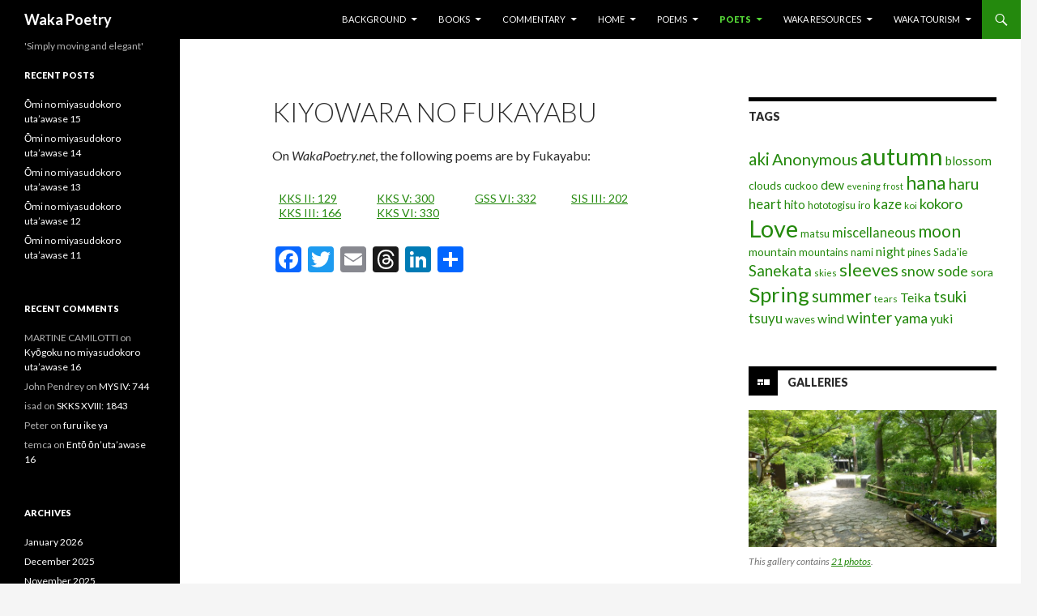

--- FILE ---
content_type: text/html; charset=UTF-8
request_url: https://www.wakapoetry.net/poets/early-heian-poets/kiyowara-no-fukayabu/
body_size: 21013
content:
<!DOCTYPE html>
<!--[if IE 7]>
<html class="ie ie7" lang="en-GB">
<![endif]-->
<!--[if IE 8]>
<html class="ie ie8" lang="en-GB">
<![endif]-->
<!--[if !(IE 7) & !(IE 8)]><!-->
<html lang="en-GB">
<!--<![endif]-->
<head><style>img.lazy{min-height:1px}</style><link href="https://www.wakapoetry.net/wp-content/plugins/w3-total-cache/pub/js/lazyload.min.js" as="script">
	<meta charset="UTF-8">
	<meta name="viewport" content="width=device-width">
	<title>Kiyowara no Fukayabu | Waka Poetry</title>
	<link rel="profile" href="http://gmpg.org/xfn/11">
	<link rel="pingback" href="https://www.wakapoetry.net/xmlrpc.php">
	<!--[if lt IE 9]>
	<script src="https://www.wakapoetry.net/wp-content/themes/twentyfourteen/js/html5.js"></script>
	<![endif]-->
	<meta name='robots' content='max-image-preview:large' />
<link rel='dns-prefetch' href='//static.addtoany.com' />
<link rel='dns-prefetch' href='//fonts.googleapis.com' />
<link rel="alternate" type="application/rss+xml" title="Waka Poetry &raquo; Feed" href="https://www.wakapoetry.net/feed/" />
<link rel="alternate" type="application/rss+xml" title="Waka Poetry &raquo; Comments Feed" href="https://www.wakapoetry.net/comments/feed/" />
<script type="text/javascript" id="wpp-js" src="https://www.wakapoetry.net/wp-content/plugins/wordpress-popular-posts/assets/js/wpp.min.js?ver=7.3.6" data-sampling="1" data-sampling-rate="100" data-api-url="https://www.wakapoetry.net/wp-json/wordpress-popular-posts" data-post-id="453" data-token="d73ec85910" data-lang="0" data-debug="0"></script>
<link rel="alternate" title="oEmbed (JSON)" type="application/json+oembed" href="https://www.wakapoetry.net/wp-json/oembed/1.0/embed?url=https%3A%2F%2Fwww.wakapoetry.net%2Fpoets%2Fearly-heian-poets%2Fkiyowara-no-fukayabu%2F" />
<link rel="alternate" title="oEmbed (XML)" type="text/xml+oembed" href="https://www.wakapoetry.net/wp-json/oembed/1.0/embed?url=https%3A%2F%2Fwww.wakapoetry.net%2Fpoets%2Fearly-heian-poets%2Fkiyowara-no-fukayabu%2F&#038;format=xml" />
<style id='wp-img-auto-sizes-contain-inline-css' type='text/css'>
img:is([sizes=auto i],[sizes^="auto," i]){contain-intrinsic-size:3000px 1500px}
/*# sourceURL=wp-img-auto-sizes-contain-inline-css */
</style>
<link rel='stylesheet' id='sbi_styles-css' href='https://www.wakapoetry.net/wp-content/plugins/instagram-feed/css/sbi-styles.min.css?ver=6.10.0' type='text/css' media='all' />
<style id='wp-emoji-styles-inline-css' type='text/css'>

	img.wp-smiley, img.emoji {
		display: inline !important;
		border: none !important;
		box-shadow: none !important;
		height: 1em !important;
		width: 1em !important;
		margin: 0 0.07em !important;
		vertical-align: -0.1em !important;
		background: none !important;
		padding: 0 !important;
	}
/*# sourceURL=wp-emoji-styles-inline-css */
</style>
<style id='wp-block-library-inline-css' type='text/css'>
:root{--wp-block-synced-color:#7a00df;--wp-block-synced-color--rgb:122,0,223;--wp-bound-block-color:var(--wp-block-synced-color);--wp-editor-canvas-background:#ddd;--wp-admin-theme-color:#007cba;--wp-admin-theme-color--rgb:0,124,186;--wp-admin-theme-color-darker-10:#006ba1;--wp-admin-theme-color-darker-10--rgb:0,107,160.5;--wp-admin-theme-color-darker-20:#005a87;--wp-admin-theme-color-darker-20--rgb:0,90,135;--wp-admin-border-width-focus:2px}@media (min-resolution:192dpi){:root{--wp-admin-border-width-focus:1.5px}}.wp-element-button{cursor:pointer}:root .has-very-light-gray-background-color{background-color:#eee}:root .has-very-dark-gray-background-color{background-color:#313131}:root .has-very-light-gray-color{color:#eee}:root .has-very-dark-gray-color{color:#313131}:root .has-vivid-green-cyan-to-vivid-cyan-blue-gradient-background{background:linear-gradient(135deg,#00d084,#0693e3)}:root .has-purple-crush-gradient-background{background:linear-gradient(135deg,#34e2e4,#4721fb 50%,#ab1dfe)}:root .has-hazy-dawn-gradient-background{background:linear-gradient(135deg,#faaca8,#dad0ec)}:root .has-subdued-olive-gradient-background{background:linear-gradient(135deg,#fafae1,#67a671)}:root .has-atomic-cream-gradient-background{background:linear-gradient(135deg,#fdd79a,#004a59)}:root .has-nightshade-gradient-background{background:linear-gradient(135deg,#330968,#31cdcf)}:root .has-midnight-gradient-background{background:linear-gradient(135deg,#020381,#2874fc)}:root{--wp--preset--font-size--normal:16px;--wp--preset--font-size--huge:42px}.has-regular-font-size{font-size:1em}.has-larger-font-size{font-size:2.625em}.has-normal-font-size{font-size:var(--wp--preset--font-size--normal)}.has-huge-font-size{font-size:var(--wp--preset--font-size--huge)}.has-text-align-center{text-align:center}.has-text-align-left{text-align:left}.has-text-align-right{text-align:right}.has-fit-text{white-space:nowrap!important}#end-resizable-editor-section{display:none}.aligncenter{clear:both}.items-justified-left{justify-content:flex-start}.items-justified-center{justify-content:center}.items-justified-right{justify-content:flex-end}.items-justified-space-between{justify-content:space-between}.screen-reader-text{border:0;clip-path:inset(50%);height:1px;margin:-1px;overflow:hidden;padding:0;position:absolute;width:1px;word-wrap:normal!important}.screen-reader-text:focus{background-color:#ddd;clip-path:none;color:#444;display:block;font-size:1em;height:auto;left:5px;line-height:normal;padding:15px 23px 14px;text-decoration:none;top:5px;width:auto;z-index:100000}html :where(.has-border-color){border-style:solid}html :where([style*=border-top-color]){border-top-style:solid}html :where([style*=border-right-color]){border-right-style:solid}html :where([style*=border-bottom-color]){border-bottom-style:solid}html :where([style*=border-left-color]){border-left-style:solid}html :where([style*=border-width]){border-style:solid}html :where([style*=border-top-width]){border-top-style:solid}html :where([style*=border-right-width]){border-right-style:solid}html :where([style*=border-bottom-width]){border-bottom-style:solid}html :where([style*=border-left-width]){border-left-style:solid}html :where(img[class*=wp-image-]){height:auto;max-width:100%}:where(figure){margin:0 0 1em}html :where(.is-position-sticky){--wp-admin--admin-bar--position-offset:var(--wp-admin--admin-bar--height,0px)}@media screen and (max-width:600px){html :where(.is-position-sticky){--wp-admin--admin-bar--position-offset:0px}}

/*# sourceURL=wp-block-library-inline-css */
</style><style id='global-styles-inline-css' type='text/css'>
:root{--wp--preset--aspect-ratio--square: 1;--wp--preset--aspect-ratio--4-3: 4/3;--wp--preset--aspect-ratio--3-4: 3/4;--wp--preset--aspect-ratio--3-2: 3/2;--wp--preset--aspect-ratio--2-3: 2/3;--wp--preset--aspect-ratio--16-9: 16/9;--wp--preset--aspect-ratio--9-16: 9/16;--wp--preset--color--black: #000000;--wp--preset--color--cyan-bluish-gray: #abb8c3;--wp--preset--color--white: #ffffff;--wp--preset--color--pale-pink: #f78da7;--wp--preset--color--vivid-red: #cf2e2e;--wp--preset--color--luminous-vivid-orange: #ff6900;--wp--preset--color--luminous-vivid-amber: #fcb900;--wp--preset--color--light-green-cyan: #7bdcb5;--wp--preset--color--vivid-green-cyan: #00d084;--wp--preset--color--pale-cyan-blue: #8ed1fc;--wp--preset--color--vivid-cyan-blue: #0693e3;--wp--preset--color--vivid-purple: #9b51e0;--wp--preset--gradient--vivid-cyan-blue-to-vivid-purple: linear-gradient(135deg,rgb(6,147,227) 0%,rgb(155,81,224) 100%);--wp--preset--gradient--light-green-cyan-to-vivid-green-cyan: linear-gradient(135deg,rgb(122,220,180) 0%,rgb(0,208,130) 100%);--wp--preset--gradient--luminous-vivid-amber-to-luminous-vivid-orange: linear-gradient(135deg,rgb(252,185,0) 0%,rgb(255,105,0) 100%);--wp--preset--gradient--luminous-vivid-orange-to-vivid-red: linear-gradient(135deg,rgb(255,105,0) 0%,rgb(207,46,46) 100%);--wp--preset--gradient--very-light-gray-to-cyan-bluish-gray: linear-gradient(135deg,rgb(238,238,238) 0%,rgb(169,184,195) 100%);--wp--preset--gradient--cool-to-warm-spectrum: linear-gradient(135deg,rgb(74,234,220) 0%,rgb(151,120,209) 20%,rgb(207,42,186) 40%,rgb(238,44,130) 60%,rgb(251,105,98) 80%,rgb(254,248,76) 100%);--wp--preset--gradient--blush-light-purple: linear-gradient(135deg,rgb(255,206,236) 0%,rgb(152,150,240) 100%);--wp--preset--gradient--blush-bordeaux: linear-gradient(135deg,rgb(254,205,165) 0%,rgb(254,45,45) 50%,rgb(107,0,62) 100%);--wp--preset--gradient--luminous-dusk: linear-gradient(135deg,rgb(255,203,112) 0%,rgb(199,81,192) 50%,rgb(65,88,208) 100%);--wp--preset--gradient--pale-ocean: linear-gradient(135deg,rgb(255,245,203) 0%,rgb(182,227,212) 50%,rgb(51,167,181) 100%);--wp--preset--gradient--electric-grass: linear-gradient(135deg,rgb(202,248,128) 0%,rgb(113,206,126) 100%);--wp--preset--gradient--midnight: linear-gradient(135deg,rgb(2,3,129) 0%,rgb(40,116,252) 100%);--wp--preset--font-size--small: 13px;--wp--preset--font-size--medium: 20px;--wp--preset--font-size--large: 36px;--wp--preset--font-size--x-large: 42px;--wp--preset--spacing--20: 0.44rem;--wp--preset--spacing--30: 0.67rem;--wp--preset--spacing--40: 1rem;--wp--preset--spacing--50: 1.5rem;--wp--preset--spacing--60: 2.25rem;--wp--preset--spacing--70: 3.38rem;--wp--preset--spacing--80: 5.06rem;--wp--preset--shadow--natural: 6px 6px 9px rgba(0, 0, 0, 0.2);--wp--preset--shadow--deep: 12px 12px 50px rgba(0, 0, 0, 0.4);--wp--preset--shadow--sharp: 6px 6px 0px rgba(0, 0, 0, 0.2);--wp--preset--shadow--outlined: 6px 6px 0px -3px rgb(255, 255, 255), 6px 6px rgb(0, 0, 0);--wp--preset--shadow--crisp: 6px 6px 0px rgb(0, 0, 0);}:where(.is-layout-flex){gap: 0.5em;}:where(.is-layout-grid){gap: 0.5em;}body .is-layout-flex{display: flex;}.is-layout-flex{flex-wrap: wrap;align-items: center;}.is-layout-flex > :is(*, div){margin: 0;}body .is-layout-grid{display: grid;}.is-layout-grid > :is(*, div){margin: 0;}:where(.wp-block-columns.is-layout-flex){gap: 2em;}:where(.wp-block-columns.is-layout-grid){gap: 2em;}:where(.wp-block-post-template.is-layout-flex){gap: 1.25em;}:where(.wp-block-post-template.is-layout-grid){gap: 1.25em;}.has-black-color{color: var(--wp--preset--color--black) !important;}.has-cyan-bluish-gray-color{color: var(--wp--preset--color--cyan-bluish-gray) !important;}.has-white-color{color: var(--wp--preset--color--white) !important;}.has-pale-pink-color{color: var(--wp--preset--color--pale-pink) !important;}.has-vivid-red-color{color: var(--wp--preset--color--vivid-red) !important;}.has-luminous-vivid-orange-color{color: var(--wp--preset--color--luminous-vivid-orange) !important;}.has-luminous-vivid-amber-color{color: var(--wp--preset--color--luminous-vivid-amber) !important;}.has-light-green-cyan-color{color: var(--wp--preset--color--light-green-cyan) !important;}.has-vivid-green-cyan-color{color: var(--wp--preset--color--vivid-green-cyan) !important;}.has-pale-cyan-blue-color{color: var(--wp--preset--color--pale-cyan-blue) !important;}.has-vivid-cyan-blue-color{color: var(--wp--preset--color--vivid-cyan-blue) !important;}.has-vivid-purple-color{color: var(--wp--preset--color--vivid-purple) !important;}.has-black-background-color{background-color: var(--wp--preset--color--black) !important;}.has-cyan-bluish-gray-background-color{background-color: var(--wp--preset--color--cyan-bluish-gray) !important;}.has-white-background-color{background-color: var(--wp--preset--color--white) !important;}.has-pale-pink-background-color{background-color: var(--wp--preset--color--pale-pink) !important;}.has-vivid-red-background-color{background-color: var(--wp--preset--color--vivid-red) !important;}.has-luminous-vivid-orange-background-color{background-color: var(--wp--preset--color--luminous-vivid-orange) !important;}.has-luminous-vivid-amber-background-color{background-color: var(--wp--preset--color--luminous-vivid-amber) !important;}.has-light-green-cyan-background-color{background-color: var(--wp--preset--color--light-green-cyan) !important;}.has-vivid-green-cyan-background-color{background-color: var(--wp--preset--color--vivid-green-cyan) !important;}.has-pale-cyan-blue-background-color{background-color: var(--wp--preset--color--pale-cyan-blue) !important;}.has-vivid-cyan-blue-background-color{background-color: var(--wp--preset--color--vivid-cyan-blue) !important;}.has-vivid-purple-background-color{background-color: var(--wp--preset--color--vivid-purple) !important;}.has-black-border-color{border-color: var(--wp--preset--color--black) !important;}.has-cyan-bluish-gray-border-color{border-color: var(--wp--preset--color--cyan-bluish-gray) !important;}.has-white-border-color{border-color: var(--wp--preset--color--white) !important;}.has-pale-pink-border-color{border-color: var(--wp--preset--color--pale-pink) !important;}.has-vivid-red-border-color{border-color: var(--wp--preset--color--vivid-red) !important;}.has-luminous-vivid-orange-border-color{border-color: var(--wp--preset--color--luminous-vivid-orange) !important;}.has-luminous-vivid-amber-border-color{border-color: var(--wp--preset--color--luminous-vivid-amber) !important;}.has-light-green-cyan-border-color{border-color: var(--wp--preset--color--light-green-cyan) !important;}.has-vivid-green-cyan-border-color{border-color: var(--wp--preset--color--vivid-green-cyan) !important;}.has-pale-cyan-blue-border-color{border-color: var(--wp--preset--color--pale-cyan-blue) !important;}.has-vivid-cyan-blue-border-color{border-color: var(--wp--preset--color--vivid-cyan-blue) !important;}.has-vivid-purple-border-color{border-color: var(--wp--preset--color--vivid-purple) !important;}.has-vivid-cyan-blue-to-vivid-purple-gradient-background{background: var(--wp--preset--gradient--vivid-cyan-blue-to-vivid-purple) !important;}.has-light-green-cyan-to-vivid-green-cyan-gradient-background{background: var(--wp--preset--gradient--light-green-cyan-to-vivid-green-cyan) !important;}.has-luminous-vivid-amber-to-luminous-vivid-orange-gradient-background{background: var(--wp--preset--gradient--luminous-vivid-amber-to-luminous-vivid-orange) !important;}.has-luminous-vivid-orange-to-vivid-red-gradient-background{background: var(--wp--preset--gradient--luminous-vivid-orange-to-vivid-red) !important;}.has-very-light-gray-to-cyan-bluish-gray-gradient-background{background: var(--wp--preset--gradient--very-light-gray-to-cyan-bluish-gray) !important;}.has-cool-to-warm-spectrum-gradient-background{background: var(--wp--preset--gradient--cool-to-warm-spectrum) !important;}.has-blush-light-purple-gradient-background{background: var(--wp--preset--gradient--blush-light-purple) !important;}.has-blush-bordeaux-gradient-background{background: var(--wp--preset--gradient--blush-bordeaux) !important;}.has-luminous-dusk-gradient-background{background: var(--wp--preset--gradient--luminous-dusk) !important;}.has-pale-ocean-gradient-background{background: var(--wp--preset--gradient--pale-ocean) !important;}.has-electric-grass-gradient-background{background: var(--wp--preset--gradient--electric-grass) !important;}.has-midnight-gradient-background{background: var(--wp--preset--gradient--midnight) !important;}.has-small-font-size{font-size: var(--wp--preset--font-size--small) !important;}.has-medium-font-size{font-size: var(--wp--preset--font-size--medium) !important;}.has-large-font-size{font-size: var(--wp--preset--font-size--large) !important;}.has-x-large-font-size{font-size: var(--wp--preset--font-size--x-large) !important;}
/*# sourceURL=global-styles-inline-css */
</style>

<style id='classic-theme-styles-inline-css' type='text/css'>
/*! This file is auto-generated */
.wp-block-button__link{color:#fff;background-color:#32373c;border-radius:9999px;box-shadow:none;text-decoration:none;padding:calc(.667em + 2px) calc(1.333em + 2px);font-size:1.125em}.wp-block-file__button{background:#32373c;color:#fff;text-decoration:none}
/*# sourceURL=/wp-includes/css/classic-themes.min.css */
</style>
<link rel='stylesheet' id='wordpress-popular-posts-css-css' href='https://www.wakapoetry.net/wp-content/plugins/wordpress-popular-posts/assets/css/wpp.css?ver=7.3.6' type='text/css' media='all' />
<link rel='stylesheet' id='twentyfourteen-lato-css' href='https://fonts.googleapis.com/css?family=Lato%3A300%2C400%2C700%2C900%2C300italic%2C400italic%2C700italic&#038;subset=latin%2Clatin-ext' type='text/css' media='all' />
<link rel='stylesheet' id='genericons-css' href='https://www.wakapoetry.net/wp-content/themes/twentyfourteen/genericons/genericons.css?ver=3.0.3' type='text/css' media='all' />
<link rel='stylesheet' id='twentyfourteen-style-css' href='https://www.wakapoetry.net/wp-content/themes/twentyfourteen/style.css?ver=6.9' type='text/css' media='all' />
<link rel='stylesheet' id='addtoany-css' href='https://www.wakapoetry.net/wp-content/plugins/add-to-any/addtoany.min.css?ver=1.16' type='text/css' media='all' />
<script type="text/javascript" id="addtoany-core-js-before">
/* <![CDATA[ */
window.a2a_config=window.a2a_config||{};a2a_config.callbacks=[];a2a_config.overlays=[];a2a_config.templates={};a2a_localize = {
	Share: "Share",
	Save: "Save",
	Subscribe: "Subscribe",
	Email: "Email",
	Bookmark: "Bookmark",
	ShowAll: "Show All",
	ShowLess: "Show less",
	FindServices: "Find service(s)",
	FindAnyServiceToAddTo: "Instantly find any service to add to",
	PoweredBy: "Powered by",
	ShareViaEmail: "Share via email",
	SubscribeViaEmail: "Subscribe via email",
	BookmarkInYourBrowser: "Bookmark in your browser",
	BookmarkInstructions: "Press Ctrl+D or \u2318+D to bookmark this page",
	AddToYourFavorites: "Add to your favourites",
	SendFromWebOrProgram: "Send from any email address or email program",
	EmailProgram: "Email program",
	More: "More&#8230;",
	ThanksForSharing: "Thanks for sharing!",
	ThanksForFollowing: "Thanks for following!"
};

a2a_config.callbacks.push({ready:function(){document.querySelectorAll(".a2a_s_undefined").forEach(function(emptyIcon){emptyIcon.parentElement.style.display="none";})}});

//# sourceURL=addtoany-core-js-before
/* ]]> */
</script>
<script type="text/javascript" defer src="https://static.addtoany.com/menu/page.js" id="addtoany-core-js"></script>
<script type="text/javascript" src="https://www.wakapoetry.net/wp-includes/js/jquery/jquery.min.js?ver=3.7.1" id="jquery-core-js"></script>
<script type="text/javascript" src="https://www.wakapoetry.net/wp-includes/js/jquery/jquery-migrate.min.js?ver=3.4.1" id="jquery-migrate-js"></script>
<script type="text/javascript" defer src="https://www.wakapoetry.net/wp-content/plugins/add-to-any/addtoany.min.js?ver=1.1" id="addtoany-jquery-js"></script>
<link rel="https://api.w.org/" href="https://www.wakapoetry.net/wp-json/" /><link rel="alternate" title="JSON" type="application/json" href="https://www.wakapoetry.net/wp-json/wp/v2/pages/453" /><link rel="EditURI" type="application/rsd+xml" title="RSD" href="https://www.wakapoetry.net/xmlrpc.php?rsd" />
<meta name="generator" content="WordPress 6.9" />
<link rel="canonical" href="https://www.wakapoetry.net/poets/early-heian-poets/kiyowara-no-fukayabu/" />
<link rel='shortlink' href='https://www.wakapoetry.net/?p=453' />
            <style id="wpp-loading-animation-styles">@-webkit-keyframes bgslide{from{background-position-x:0}to{background-position-x:-200%}}@keyframes bgslide{from{background-position-x:0}to{background-position-x:-200%}}.wpp-widget-block-placeholder,.wpp-shortcode-placeholder{margin:0 auto;width:60px;height:3px;background:#dd3737;background:linear-gradient(90deg,#dd3737 0%,#571313 10%,#dd3737 100%);background-size:200% auto;border-radius:3px;-webkit-animation:bgslide 1s infinite linear;animation:bgslide 1s infinite linear}</style>
            <style type="text/css">.recentcomments a{display:inline !important;padding:0 !important;margin:0 !important;}</style></head>

<body class="wp-singular page-template-default page page-id-453 page-child parent-pageid-431 wp-theme-twentyfourteen masthead-fixed singular">
<div id="page" class="hfeed site">
	
	<header id="masthead" class="site-header" role="banner">
		<div class="header-main">
			<h1 class="site-title"><a href="https://www.wakapoetry.net/" rel="home">Waka Poetry</a></h1>

			<div class="search-toggle">
				<a href="#search-container" class="screen-reader-text" aria-expanded="false" aria-controls="search-container">Search</a>
			</div>

			<nav id="primary-navigation" class="site-navigation primary-navigation" role="navigation">
				<button class="menu-toggle">Primary Menu</button>
				<a class="screen-reader-text skip-link" href="#content">Skip to content</a>
				<div id="primary-menu" class="nav-menu"><ul>
<li class="page_item page-item-86 page_item_has_children"><a href="https://www.wakapoetry.net/background/">Background</a>
<ul class='children'>
	<li class="page_item page-item-90 page_item_has_children"><a href="https://www.wakapoetry.net/background/language/">Language</a>
	<ul class='children'>
		<li class="page_item page-item-92"><a href="https://www.wakapoetry.net/background/language/early-old-japanese-phonology/">(Early) Old Japanese Phonology</a></li>
		<li class="page_item page-item-386"><a href="https://www.wakapoetry.net/background/language/late-old-japanese-phonology/">Late Old Japanese Phonology</a></li>
		<li class="page_item page-item-388"><a href="https://www.wakapoetry.net/background/language/middle-japanese-phonology/">Middle Japanese Phonology</a></li>
	</ul>
</li>
	<li class="page_item page-item-390 page_item_has_children"><a href="https://www.wakapoetry.net/background/society/">Society</a>
	<ul class='children'>
		<li class="page_item page-item-394 page_item_has_children"><a href="https://www.wakapoetry.net/background/society/court-offices-titles-and-ranks/">Court Offices, Titles and Ranks</a>
		<ul class='children'>
			<li class="page_item page-item-396"><a href="https://www.wakapoetry.net/background/society/court-offices-titles-and-ranks/court-ranks/">Court Ranks</a></li>
			<li class="page_item page-item-554"><a href="https://www.wakapoetry.net/background/society/court-offices-titles-and-ranks/department-of-shinto/">Department of Shinto</a></li>
			<li class="page_item page-item-558"><a href="https://www.wakapoetry.net/background/society/court-offices-titles-and-ranks/great-council-of-state/">Great Council of State</a></li>
			<li class="page_item page-item-561"><a href="https://www.wakapoetry.net/background/society/court-offices-titles-and-ranks/ministry-of-central-affairs/">Ministry of Central Affairs</a></li>
			<li class="page_item page-item-572"><a href="https://www.wakapoetry.net/background/society/court-offices-titles-and-ranks/ministry-of-ceremonial/">Ministry of Ceremonial</a></li>
			<li class="page_item page-item-576"><a href="https://www.wakapoetry.net/background/society/court-offices-titles-and-ranks/ministry-of-civil-administration/">Ministry of Civil Administration</a></li>
			<li class="page_item page-item-574"><a href="https://www.wakapoetry.net/background/society/court-offices-titles-and-ranks/ministry-of-justice/">Ministry of Justice</a></li>
			<li class="page_item page-item-586"><a href="https://www.wakapoetry.net/background/society/court-offices-titles-and-ranks/ministry-of-popular-affairs/">Ministry of Popular Affairs</a></li>
			<li class="page_item page-item-588"><a href="https://www.wakapoetry.net/background/society/court-offices-titles-and-ranks/ministry-of-the-emperors-household/">Ministry of the Emperor&#8217;s Household</a></li>
			<li class="page_item page-item-581"><a href="https://www.wakapoetry.net/background/society/court-offices-titles-and-ranks/ministry-of-the-treasury/">Ministry of the Treasury</a></li>
			<li class="page_item page-item-567"><a href="https://www.wakapoetry.net/background/society/court-offices-titles-and-ranks/ministry-of-war/">Ministry of War</a></li>
		</ul>
</li>
		<li class="page_item page-item-392"><a href="https://www.wakapoetry.net/background/society/traditional-japanese-weights-and-measures/">Traditional Japanese Weights and Measures</a></li>
	</ul>
</li>
</ul>
</li>
<li class="page_item page-item-14119 page_item_has_children"><a href="https://www.wakapoetry.net/books/">Books</a>
<ul class='children'>
	<li class="page_item page-item-14125"><a href="https://www.wakapoetry.net/books/anthology-of-classical-japanese-poetry/">Anthology of Classical Japanese Poetry</a></li>
	<li class="page_item page-item-14128"><a href="https://www.wakapoetry.net/books/sanekata-shu/">Sanekata Shū</a></li>
	<li class="page_item page-item-18152"><a href="https://www.wakapoetry.net/books/sanekata-shu-revised-edition/">Sanekata-shū (Revised Edition)</a></li>
	<li class="page_item page-item-14130"><a href="https://www.wakapoetry.net/books/two-hundred-poem-sequences/">Two Hundred Poem Sequences</a></li>
</ul>
</li>
<li class="page_item page-item-56 page_item_has_children"><a href="https://www.wakapoetry.net/commentary/">Commentary</a>
<ul class='children'>
	<li class="page_item page-item-550"><a href="https://www.wakapoetry.net/commentary/a-note-on-transcription/">A Note on Transcription</a></li>
	<li class="page_item page-item-59"><a href="https://www.wakapoetry.net/commentary/makura-kotoba/">Makura kotoba</a></li>
	<li class="page_item page-item-61"><a href="https://www.wakapoetry.net/commentary/manyo-plants/">Man&#8217;yō Plants</a></li>
</ul>
</li>
<li class="page_item page-item-2 page_item_has_children"><a href="https://www.wakapoetry.net/">Home</a>
<ul class='children'>
	<li class="page_item page-item-13"><a href="https://www.wakapoetry.net/home/introduction/">Introduction</a></li>
	<li class="page_item page-item-17696"><a href="https://www.wakapoetry.net/home/thoughts-on-japan/">Thoughts on Japan</a></li>
	<li class="page_item page-item-12218"><a href="https://www.wakapoetry.net/home/waka-mailing-list/">Waka Mailing List</a></li>
</ul>
</li>
<li class="page_item page-item-94 page_item_has_children"><a href="https://www.wakapoetry.net/poems/">Poems</a>
<ul class='children'>
	<li class="page_item page-item-25 page_item_has_children"><a href="https://www.wakapoetry.net/poems/anthologies/">Anthologies</a>
	<ul class='children'>
		<li class="page_item page-item-34"><a href="https://www.wakapoetry.net/poems/anthologies/manyoshu-%e4%b8%87%e8%91%89%e9%9b%86/">Man&#8217;yōshū 万葉集</a></li>
		<li class="page_item page-item-18"><a href="https://www.wakapoetry.net/poems/anthologies/kokinshu/">Kokinwakashū 古今和歌集</a></li>
		<li class="page_item page-item-523"><a href="https://www.wakapoetry.net/poems/anthologies/gosenwakashu-%e5%be%8c%e5%92%8c%e6%ad%8c%e6%92%b0%e9%9b%86/">Gosenwakashū 後和歌撰集</a></li>
		<li class="page_item page-item-533"><a href="https://www.wakapoetry.net/poems/anthologies/shuiwakashu-%e6%8b%be%e9%81%ba%e5%92%8c%e6%ad%8c%e9%9b%86/">Shūiwakashū 拾遺和歌集</a></li>
		<li class="page_item page-item-540"><a href="https://www.wakapoetry.net/poems/anthologies/goshuiwakashu-%e5%be%8c%e6%8b%be%e9%81%ba%e5%92%8c%e6%ad%8c%e9%9b%86/">Goshūiwakashū 後拾遺和歌集</a></li>
		<li class="page_item page-item-542"><a href="https://www.wakapoetry.net/poems/anthologies/kinyowakashu-%e9%87%91%e8%91%89%e5%92%8c%e6%ad%8c%e9%9b%86/">Kin&#8217;yōwakashū 金葉和歌集</a></li>
		<li class="page_item page-item-544"><a href="https://www.wakapoetry.net/poems/anthologies/shikawakashu-%e8%a9%9e%e8%8a%b1%e5%92%8c%e6%ad%8c%e9%9b%86/">Shikawakashū 詞花和歌集</a></li>
		<li class="page_item page-item-546"><a href="https://www.wakapoetry.net/poems/anthologies/senzaiwakashu-%e5%8d%83%e8%bc%89%e5%92%8c%e6%ad%8c%e9%9b%86/">Senzaiwakashū 千載和歌集</a></li>
		<li class="page_item page-item-548"><a href="https://www.wakapoetry.net/poems/anthologies/shinkokinwakashu/">Shinkokinwakashū 新古今和歌集</a></li>
	</ul>
</li>
	<li class="page_item page-item-7551"><a href="https://www.wakapoetry.net/poems/senryu/">Senryū</a></li>
	<li class="page_item page-item-101 page_item_has_children"><a href="https://www.wakapoetry.net/poems/other-collections/">Other Collections</a>
	<ul class='children'>
		<li class="page_item page-item-595"><a href="https://www.wakapoetry.net/poems/other-collections/kojiki-%e5%8f%a4%e4%ba%8b%e8%a8%98/">Kojiki 古事記</a></li>
		<li class="page_item page-item-8028"><a href="https://www.wakapoetry.net/poems/other-collections/ise-shu/">Ise Shū</a></li>
		<li class="page_item page-item-8032"><a href="https://www.wakapoetry.net/poems/other-collections/ento-onhyakushu/">Entō Onhyakushu</a></li>
		<li class="page_item page-item-16528"><a href="https://www.wakapoetry.net/poems/other-collections/eikyu-hyakushu/">Eikyū hyakushu</a></li>
		<li class="page_item page-item-8358"><a href="https://www.wakapoetry.net/poems/other-collections/keiun-hyakushu/">Kei’un Hyakushu</a></li>
		<li class="page_item page-item-8634"><a href="https://www.wakapoetry.net/poems/other-collections/sanekata-shu/">Sanekata Shū</a></li>
		<li class="page_item page-item-20744"><a href="https://www.wakapoetry.net/poems/other-collections/kokin-rokujo/">Kokin rokujō</a></li>
		<li class="page_item page-item-9989"><a href="https://www.wakapoetry.net/poems/other-collections/teika-kyo-hyakuban-jika-awase/">Teika-kyō Hyakuban Jika Awase</a></li>
	</ul>
</li>
	<li class="page_item page-item-82 page_item_has_children"><a href="https://www.wakapoetry.net/poems/poetry-competitions/">Poetry Competitions</a>
	<ul class='children'>
		<li class="page_item page-item-19163"><a href="https://www.wakapoetry.net/poems/poetry-competitions/utaawase-before-900/">Uta&#8217;awase: Before 900</a></li>
		<li class="page_item page-item-19169"><a href="https://www.wakapoetry.net/poems/poetry-competitions/utaawase-901-950/">Uta&#8217;awase: 901-950</a></li>
		<li class="page_item page-item-19172"><a href="https://www.wakapoetry.net/poems/poetry-competitions/utaawase-951-1000/">Uta&#8217;awase: 951-1000</a></li>
		<li class="page_item page-item-19176"><a href="https://www.wakapoetry.net/poems/poetry-competitions/utaawase-1001-1050/">Uta&#8217;awase: 1001-1050</a></li>
		<li class="page_item page-item-19178"><a href="https://www.wakapoetry.net/poems/poetry-competitions/utaawase-1051-1100/">Uta&#8217;awase: 1051-1100</a></li>
		<li class="page_item page-item-19180"><a href="https://www.wakapoetry.net/poems/poetry-competitions/utaawase-1101-1150/">Uta&#8217;awase: 1101-1150</a></li>
		<li class="page_item page-item-19182"><a href="https://www.wakapoetry.net/poems/poetry-competitions/utaawase-1151-1200/">Uta&#8217;awase: 1151-1200</a></li>
		<li class="page_item page-item-19683"><a href="https://www.wakapoetry.net/poems/poetry-competitions/utaawase-1201-1250/">Uta&#8217;awase: 1201-1250</a></li>
		<li class="page_item page-item-19670"><a href="https://www.wakapoetry.net/poems/poetry-competitions/utaawase-1251-1300/">Uta&#8217;awase 1251-1300</a></li>
		<li class="page_item page-item-19661"><a href="https://www.wakapoetry.net/poems/poetry-competitions/utaawase-1301-1350/">Uta&#8217;awase: 1301-1350</a></li>
		<li class="page_item page-item-19655"><a href="https://www.wakapoetry.net/poems/poetry-competitions/utaawase-1351-1400/">Uta&#8217;awase: 1351-1400</a></li>
		<li class="page_item page-item-19646"><a href="https://www.wakapoetry.net/poems/poetry-competitions/utaawase-1401-1450/">Uta&#8217;awase: 1401-1450</a></li>
	</ul>
</li>
</ul>
</li>
<li class="page_item page-item-27 page_item_has_children current_page_ancestor"><a href="https://www.wakapoetry.net/poets/">Poets</a>
<ul class='children'>
	<li class="page_item page-item-429 page_item_has_children"><a href="https://www.wakapoetry.net/poets/manyo-poets/">Man&#8217;yō Poets</a>
	<ul class='children'>
		<li class="page_item page-item-329"><a href="https://www.wakapoetry.net/poets/manyo-poets/kakinomoto-no-hitomaro/">Kakinomoto no Hitomaro</a></li>
		<li class="page_item page-item-470"><a href="https://www.wakapoetry.net/poets/manyo-poets/otomo-no-yakamochi/">Ōtomo no Yakamochi</a></li>
		<li class="page_item page-item-480"><a href="https://www.wakapoetry.net/poets/manyo-poets/yamabe-no-akahito/">Yamabe no Akahito</a></li>
		<li class="page_item page-item-482"><a href="https://www.wakapoetry.net/poets/manyo-poets/yamanoue-no-okura/">Yamanoue no Okura</a></li>
	</ul>
</li>
	<li class="page_item page-item-431 page_item_has_children current_page_ancestor current_page_parent"><a href="https://www.wakapoetry.net/poets/early-heian-poets/">Early Heian Poets</a>
	<ul class='children'>
		<li class="page_item page-item-400"><a href="https://www.wakapoetry.net/poets/early-heian-poets/ariwara-no-narihira/">Ariwara no Narihira</a></li>
		<li class="page_item page-item-405"><a href="https://www.wakapoetry.net/poets/early-heian-poets/ariwara-no-yukihira/">Ariwara no Yukihira</a></li>
		<li class="page_item page-item-3149"><a href="https://www.wakapoetry.net/poets/early-heian-poets/egyo-2/">Egyō</a></li>
		<li class="page_item page-item-440"><a href="https://www.wakapoetry.net/poets/early-heian-poets/funya-no-yasuhide/">Fun&#8217;ya no Yasuhide</a></li>
		<li class="page_item page-item-442"><a href="https://www.wakapoetry.net/poets/early-heian-poets/henjo/">Henjō</a></li>
		<li class="page_item page-item-445"><a href="https://www.wakapoetry.net/poets/early-heian-poets/ise/">Ise</a></li>
		<li class="page_item page-item-451"><a href="https://www.wakapoetry.net/poets/early-heian-poets/ki-no-tomonori/">Ki no Tomonori</a></li>
		<li class="page_item page-item-41"><a href="https://www.wakapoetry.net/poets/early-heian-poets/ki-no-tsurayuki/">Ki no Tsurayuki</a></li>
		<li class="page_item page-item-453 current_page_item"><a href="https://www.wakapoetry.net/poets/early-heian-poets/kiyowara-no-fukayabu/" aria-current="page">Kiyowara no Fukayabu</a></li>
		<li class="page_item page-item-525"><a href="https://www.wakapoetry.net/poets/early-heian-poets/kiyowara-no-motosuke/">Kiyowara no Motosuke</a></li>
		<li class="page_item page-item-455"><a href="https://www.wakapoetry.net/poets/early-heian-poets/mibu-no-tadamine/">Mibu no Tadamine</a></li>
		<li class="page_item page-item-531"><a href="https://www.wakapoetry.net/poets/early-heian-poets/minamoto-no-shitago/">Minamoto no Shitagō</a></li>
		<li class="page_item page-item-466"><a href="https://www.wakapoetry.net/poets/early-heian-poets/oe-no-chisato/">Ōe no Chisato</a></li>
		<li class="page_item page-item-472"><a href="https://www.wakapoetry.net/poets/early-heian-poets/ono-no-komachi/">Ono no Komachi</a></li>
		<li class="page_item page-item-468"><a href="https://www.wakapoetry.net/poets/early-heian-poets/oshikochi-no-mitsune/">Ōshikōchi no Mitsune</a></li>
		<li class="page_item page-item-478"><a href="https://www.wakapoetry.net/poets/early-heian-poets/sone-no-yoshitada/">Sone no Yoshitada</a></li>
		<li class="page_item page-item-535"><a href="https://www.wakapoetry.net/poets/early-heian-poets/taira-no-kanemori/">Taira no Kanemori</a></li>
		<li class="page_item page-item-1978"><a href="https://www.wakapoetry.net/poets/early-heian-poets/taira-no-sadafun/">Taira no Sadafun</a></li>
	</ul>
</li>
	<li class="page_item page-item-433 page_item_has_children"><a href="https://www.wakapoetry.net/poets/mid-heian-poets/">Mid-Heian Poets</a>
	<ul class='children'>
		<li class="page_item page-item-30"><a href="https://www.wakapoetry.net/poets/mid-heian-poets/akazome-emon/">Akazome Emon</a></li>
		<li class="page_item page-item-413"><a href="https://www.wakapoetry.net/poets/mid-heian-poets/fujiwara-no-akisue/">Fujiwara no Akisue</a></li>
		<li class="page_item page-item-415"><a href="https://www.wakapoetry.net/poets/mid-heian-poets/fujiwara-no-kinto/">Fujiwara no Kintō</a></li>
		<li class="page_item page-item-421"><a href="https://www.wakapoetry.net/poets/mid-heian-poets/fujiwara-no-okikaze/">Fujiwara no Okikaze</a></li>
		<li class="page_item page-item-449"><a href="https://www.wakapoetry.net/poets/mid-heian-poets/izumi-shikibu/">Izumi Shikibu</a></li>
		<li class="page_item page-item-462"><a href="https://www.wakapoetry.net/poets/mid-heian-poets/minamoto-no-shunrai/">Minamoto no Shunrai</a></li>
		<li class="page_item page-item-464"><a href="https://www.wakapoetry.net/poets/mid-heian-poets/murasaki-shikibu/">Murasaki Shikibu</a></li>
	</ul>
</li>
	<li class="page_item page-item-435 page_item_has_children"><a href="https://www.wakapoetry.net/poets/late-heian-poets/">Late Heian Poets</a>
	<ul class='children'>
		<li class="page_item page-item-417"><a href="https://www.wakapoetry.net/poets/late-heian-poets/fujiwara-no-kiyosuke/">Fujiwara no Kiyosuke</a></li>
		<li class="page_item page-item-419"><a href="https://www.wakapoetry.net/poets/late-heian-poets/fujiwara-no-mototoshi/">Fujiwara no Mototoshi</a></li>
		<li class="page_item page-item-424"><a href="https://www.wakapoetry.net/poets/late-heian-poets/fujiwara-no-shunzei/">Fujiwara no Shunzei</a></li>
		<li class="page_item page-item-426"><a href="https://www.wakapoetry.net/poets/late-heian-poets/fujiwara-no-teika/">Fujiwara no Teika</a></li>
		<li class="page_item page-item-476"><a href="https://www.wakapoetry.net/poets/late-heian-poets/princess-shokushi/">Princess Shokushi</a></li>
		<li class="page_item page-item-474"><a href="https://www.wakapoetry.net/poets/late-heian-poets/saigyo/">Saigyō</a></li>
	</ul>
</li>
	<li class="page_item page-item-485 page_item_has_children"><a href="https://www.wakapoetry.net/poets/roppyakuban-utaawase/">Roppyakuban uta&#8217;awase</a>
	<ul class='children'>
		<li class="page_item page-item-491"><a href="https://www.wakapoetry.net/poets/roppyakuban-utaawase/fujiwara-no-yoshitsune-%e8%97%a4%e5%8e%9f%e8%89%af%e7%b5%8c/">Fujiwara no Yoshitsune</a></li>
		<li class="page_item page-item-494"><a href="https://www.wakapoetry.net/poets/roppyakuban-utaawase/fujiwara-no-suetsune/">Fujiwara no Suetsune</a></li>
		<li class="page_item page-item-496"><a href="https://www.wakapoetry.net/poets/roppyakuban-utaawase/fujiwara-no-kanemune/">Fujiwara no Kanemune</a></li>
		<li class="page_item page-item-500"><a href="https://www.wakapoetry.net/poets/roppyakuban-utaawase/fujiwara-no-ariie/">Fujiwara no Ari’ie</a></li>
		<li class="page_item page-item-504"><a href="https://www.wakapoetry.net/poets/roppyakuban-utaawase/fujiwara-no-teika/">Fujiwara no Teika</a></li>
		<li class="page_item page-item-507"><a href="https://www.wakapoetry.net/poets/roppyakuban-utaawase/kensho/">Kenshō</a></li>
		<li class="page_item page-item-509"><a href="https://www.wakapoetry.net/poets/roppyakuban-utaawase/fujiwara-no-iefusa/">Fujiwara no Iefusa</a></li>
		<li class="page_item page-item-511"><a href="https://www.wakapoetry.net/poets/roppyakuban-utaawase/fujiwara-no-tsuneie/">Fujiwara no Tsune’ie</a></li>
		<li class="page_item page-item-513"><a href="https://www.wakapoetry.net/poets/roppyakuban-utaawase/fujiwara-no-takanobu/">Fujiwara no Takanobu</a></li>
		<li class="page_item page-item-515"><a href="https://www.wakapoetry.net/poets/roppyakuban-utaawase/fujiwara-no-ietaka/">Fujiwara no Ietaka</a></li>
		<li class="page_item page-item-517"><a href="https://www.wakapoetry.net/poets/roppyakuban-utaawase/jien/">Jien</a></li>
		<li class="page_item page-item-519"><a href="https://www.wakapoetry.net/poets/roppyakuban-utaawase/jakuren/">Jakuren</a></li>
	</ul>
</li>
	<li class="page_item page-item-6552 page_item_has_children"><a href="https://www.wakapoetry.net/poets/hokku-poets/">Hokku Poets</a>
	<ul class='children'>
		<li class="page_item page-item-6550"><a href="https://www.wakapoetry.net/poets/hokku-poets/matsuo-basho/">Matsuo Bashō</a></li>
		<li class="page_item page-item-7132"><a href="https://www.wakapoetry.net/poets/hokku-poets/yosa-buson/">Yosa Buson</a></li>
		<li class="page_item page-item-7375"><a href="https://www.wakapoetry.net/poets/hokku-poets/kobayashi-issa/">Kobayashi Issa</a></li>
	</ul>
</li>
</ul>
</li>
<li class="page_item page-item-1789 page_item_has_children"><a href="https://www.wakapoetry.net/waka-resources/">Waka Resources</a>
<ul class='children'>
	<li class="page_item page-item-1791"><a href="https://www.wakapoetry.net/waka-resources/waka-bibliography/">Waka Bibliography</a></li>
	<li class="page_item page-item-1793"><a href="https://www.wakapoetry.net/waka-resources/translations/">Translations</a></li>
</ul>
</li>
<li class="page_item page-item-63 page_item_has_children"><a href="https://www.wakapoetry.net/waka-tourism/">Waka Tourism</a>
<ul class='children'>
	<li class="page_item page-item-65 page_item_has_children"><a href="https://www.wakapoetry.net/waka-tourism/manyo-botanical-gardens/">Man&#8217;yō Botanical Gardens</a>
	<ul class='children'>
		<li class="page_item page-item-67"><a href="https://www.wakapoetry.net/waka-tourism/manyo-botanical-gardens/akatsuka-botanical-garden-garden-of-manyo-and-medicinal-plants/">Akatsuka Botanical Garden: Garden of Man’yō and Medicinal Plants</a></li>
		<li class="page_item page-item-1761"><a href="https://www.wakapoetry.net/waka-tourism/manyo-botanical-gardens/ichikawa-municipal-manyo-botanical-garden/">Ichikawa Municipal Man&#8217;yō Botanical Garden</a></li>
		<li class="page_item page-item-1773"><a href="https://www.wakapoetry.net/waka-tourism/manyo-botanical-gardens/kokubunji-manyo-botanical-garden/">Kokubunji Man&#8217;yō Botanical Garden</a></li>
		<li class="page_item page-item-1775"><a href="https://www.wakapoetry.net/waka-tourism/manyo-botanical-gardens/showa-manyo-forest/">Shōwa Man&#8217;yō Forest</a></li>
		<li class="page_item page-item-1777"><a href="https://www.wakapoetry.net/waka-tourism/manyo-botanical-gardens/futagami-mountain-park-manyo-botanical-garden/">Futagami Mountain Park: Man&#8217;yō Botanical Garden</a></li>
		<li class="page_item page-item-1779"><a href="https://www.wakapoetry.net/waka-tourism/manyo-botanical-gardens/manyo-forest-park/">Man&#8217;yō Forest Park</a></li>
		<li class="page_item page-item-1781"><a href="https://www.wakapoetry.net/waka-tourism/manyo-botanical-gardens/kii-fudoki-no-oka-manyo-botanical-garden/">Kii Fudoki no Oka: Man&#8217;yō Botanical Garden</a></li>
		<li class="page_item page-item-1783"><a href="https://www.wakapoetry.net/waka-tourism/manyo-botanical-gardens/asuka-historical-park-manyo-botanical-garden-road/">Asuka Historical Park: Man&#8217;yō Botanical Garden Road</a></li>
		<li class="page_item page-item-1785"><a href="https://www.wakapoetry.net/waka-tourism/manyo-botanical-gardens/ehime-manyo-garden/">Ehime Man&#8217;yō Garden</a></li>
		<li class="page_item page-item-1787"><a href="https://www.wakapoetry.net/waka-tourism/manyo-botanical-gardens/kasuga-grand-shrine-sacred-garden-manyo-botanical-garden/">Kasuga Grand Shrine Sacred Garden: Man&#8217;yō Botanical Garden</a></li>
	</ul>
</li>
</ul>
</li>
</ul></div>
			</nav>
		</div>

		<div id="search-container" class="search-box-wrapper hide">
			<div class="search-box">
				<form role="search" method="get" class="search-form" action="https://www.wakapoetry.net/">
				<label>
					<span class="screen-reader-text">Search for:</span>
					<input type="search" class="search-field" placeholder="Search &hellip;" value="" name="s" />
				</label>
				<input type="submit" class="search-submit" value="Search" />
			</form>			</div>
		</div>
	</header><!-- #masthead -->

	<div id="main" class="site-main">

<div id="main-content" class="main-content">

	<div id="primary" class="content-area">
		<div id="content" class="site-content" role="main">

			
<article id="post-453" class="post-453 page type-page status-publish hentry">
	<header class="entry-header"><h1 class="entry-title">Kiyowara no Fukayabu</h1></header><!-- .entry-header -->
	<div class="entry-content">
		<p>On <i>WakaPoetry.net</i>, the following poems are by Fukayabu:</p>
<table border="0" cellspacing="0" cellpadding="0">
<tbody>
<tr>
<td><a href="http://www.wakapoetry.net/kks-ii-129/">KKS II: 129</a><br />
<a href="http://www.wakapoetry.net/kks-iii-166/">KKS III: 166</a></td>
<td><a href="http://www.wakapoetry.net/kks-v-300/">KKS V: 300</a><br />
<a href="http://www.wakapoetry.net/kks-vi-330/">KKS VI: 330</a></td>
<td><a href="http://www.wakapoetry.net/gss-vi-332/">GSS VI: 332</a></td>
<td><a href="http://www.wakapoetry.net/sis-iii-202/">SIS III: 202</a></td>
</tr>
</tbody>
</table>
<div class="addtoany_share_save_container addtoany_content addtoany_content_bottom"><div class="a2a_kit a2a_kit_size_32 addtoany_list" data-a2a-url="https://www.wakapoetry.net/poets/early-heian-poets/kiyowara-no-fukayabu/" data-a2a-title="Kiyowara no Fukayabu"><a class="a2a_button_facebook" href="https://www.addtoany.com/add_to/facebook?linkurl=https%3A%2F%2Fwww.wakapoetry.net%2Fpoets%2Fearly-heian-poets%2Fkiyowara-no-fukayabu%2F&amp;linkname=Kiyowara%20no%20Fukayabu" title="Facebook" rel="nofollow noopener" target="_blank"></a><a class="a2a_button_twitter" href="https://www.addtoany.com/add_to/twitter?linkurl=https%3A%2F%2Fwww.wakapoetry.net%2Fpoets%2Fearly-heian-poets%2Fkiyowara-no-fukayabu%2F&amp;linkname=Kiyowara%20no%20Fukayabu" title="Twitter" rel="nofollow noopener" target="_blank"></a><a class="a2a_button_email" href="https://www.addtoany.com/add_to/email?linkurl=https%3A%2F%2Fwww.wakapoetry.net%2Fpoets%2Fearly-heian-poets%2Fkiyowara-no-fukayabu%2F&amp;linkname=Kiyowara%20no%20Fukayabu" title="Email" rel="nofollow noopener" target="_blank"></a><a class="a2a_button_threads" href="https://www.addtoany.com/add_to/threads?linkurl=https%3A%2F%2Fwww.wakapoetry.net%2Fpoets%2Fearly-heian-poets%2Fkiyowara-no-fukayabu%2F&amp;linkname=Kiyowara%20no%20Fukayabu" title="Threads" rel="nofollow noopener" target="_blank"></a><a class="a2a_button_linkedin" href="https://www.addtoany.com/add_to/linkedin?linkurl=https%3A%2F%2Fwww.wakapoetry.net%2Fpoets%2Fearly-heian-poets%2Fkiyowara-no-fukayabu%2F&amp;linkname=Kiyowara%20no%20Fukayabu" title="LinkedIn" rel="nofollow noopener" target="_blank"></a><a class="a2a_dd addtoany_share_save addtoany_share" href="https://www.addtoany.com/share"></a></div></div>	</div><!-- .entry-content -->
</article><!-- #post-## -->

		</div><!-- #content -->
	</div><!-- #primary -->
	<div id="content-sidebar" class="content-sidebar widget-area" role="complementary">
	<aside id="tag_cloud-2" class="widget widget_tag_cloud"><h1 class="widget-title">Tags</h1><div class="tagcloud"><a href="https://www.wakapoetry.net/tag/aki/" class="tag-cloud-link tag-link-1407 tag-link-position-1" style="font-size: 15.411764705882pt;" aria-label="aki (379 items)">aki</a>
<a href="https://www.wakapoetry.net/tag/anonymous/" class="tag-cloud-link tag-link-9 tag-link-position-2" style="font-size: 15.082352941176pt;" aria-label="Anonymous (362 items)">Anonymous</a>
<a href="https://www.wakapoetry.net/tag/autumn/" class="tag-cloud-link tag-link-141 tag-link-position-3" style="font-size: 22pt;" aria-label="autumn (951 items)">autumn</a>
<a href="https://www.wakapoetry.net/tag/blossom/" class="tag-cloud-link tag-link-307 tag-link-position-4" style="font-size: 11.458823529412pt;" aria-label="blossom (216 items)">blossom</a>
<a href="https://www.wakapoetry.net/tag/clouds/" class="tag-cloud-link tag-link-263 tag-link-position-5" style="font-size: 10.470588235294pt;" aria-label="clouds (188 items)">clouds</a>
<a href="https://www.wakapoetry.net/tag/cuckoo/" class="tag-cloud-link tag-link-122 tag-link-position-6" style="font-size: 9.8117647058824pt;" aria-label="cuckoo (174 items)">cuckoo</a>
<a href="https://www.wakapoetry.net/tag/dew/" class="tag-cloud-link tag-link-80 tag-link-position-7" style="font-size: 11.788235294118pt;" aria-label="dew (227 items)">dew</a>
<a href="https://www.wakapoetry.net/tag/evening/" class="tag-cloud-link tag-link-241 tag-link-position-8" style="font-size: 8pt;" aria-label="evening (135 items)">evening</a>
<a href="https://www.wakapoetry.net/tag/frost/" class="tag-cloud-link tag-link-78 tag-link-position-9" style="font-size: 8.4941176470588pt;" aria-label="frost (142 items)">frost</a>
<a href="https://www.wakapoetry.net/tag/hana/" class="tag-cloud-link tag-link-877 tag-link-position-10" style="font-size: 17.223529411765pt;" aria-label="hana (487 items)">hana</a>
<a href="https://www.wakapoetry.net/tag/haru/" class="tag-cloud-link tag-link-1327 tag-link-position-11" style="font-size: 14.258823529412pt;" aria-label="haru (320 items)">haru</a>
<a href="https://www.wakapoetry.net/tag/heart/" class="tag-cloud-link tag-link-1859 tag-link-position-12" style="font-size: 12.611764705882pt;" aria-label="heart (255 items)">heart</a>
<a href="https://www.wakapoetry.net/tag/hito/" class="tag-cloud-link tag-link-2695 tag-link-position-13" style="font-size: 11.129411764706pt;" aria-label="hito (207 items)">hito</a>
<a href="https://www.wakapoetry.net/tag/hototogisu/" class="tag-cloud-link tag-link-123 tag-link-position-14" style="font-size: 9.4823529411765pt;" aria-label="hototogisu (165 items)">hototogisu</a>
<a href="https://www.wakapoetry.net/tag/iro/" class="tag-cloud-link tag-link-1834 tag-link-position-15" style="font-size: 9.9764705882353pt;" aria-label="iro (178 items)">iro</a>
<a href="https://www.wakapoetry.net/tag/kaze/" class="tag-cloud-link tag-link-1074 tag-link-position-16" style="font-size: 12.776470588235pt;" aria-label="kaze (260 items)">kaze</a>
<a href="https://www.wakapoetry.net/tag/koi/" class="tag-cloud-link tag-link-1820 tag-link-position-17" style="font-size: 8.6588235294118pt;" aria-label="koi (148 items)">koi</a>
<a href="https://www.wakapoetry.net/tag/kokoro/" class="tag-cloud-link tag-link-1860 tag-link-position-18" style="font-size: 13.6pt;" aria-label="kokoro (295 items)">kokoro</a>
<a href="https://www.wakapoetry.net/tag/love/" class="tag-cloud-link tag-link-11 tag-link-position-19" style="font-size: 21.670588235294pt;" aria-label="Love (914 items)">Love</a>
<a href="https://www.wakapoetry.net/tag/matsu/" class="tag-cloud-link tag-link-711 tag-link-position-20" style="font-size: 9.9764705882353pt;" aria-label="matsu (177 items)">matsu</a>
<a href="https://www.wakapoetry.net/tag/miscellaneous/" class="tag-cloud-link tag-link-295 tag-link-position-21" style="font-size: 12.282352941176pt;" aria-label="miscellaneous (243 items)">miscellaneous</a>
<a href="https://www.wakapoetry.net/tag/moon/" class="tag-cloud-link tag-link-56 tag-link-position-22" style="font-size: 15.905882352941pt;" aria-label="moon (403 items)">moon</a>
<a href="https://www.wakapoetry.net/tag/mountain/" class="tag-cloud-link tag-link-651 tag-link-position-23" style="font-size: 10.470588235294pt;" aria-label="mountain (189 items)">mountain</a>
<a href="https://www.wakapoetry.net/tag/mountains/" class="tag-cloud-link tag-link-82 tag-link-position-24" style="font-size: 9.8117647058824pt;" aria-label="mountains (172 items)">mountains</a>
<a href="https://www.wakapoetry.net/tag/nami/" class="tag-cloud-link tag-link-1144 tag-link-position-25" style="font-size: 9.3176470588235pt;" aria-label="nami (163 items)">nami</a>
<a href="https://www.wakapoetry.net/tag/night/" class="tag-cloud-link tag-link-86 tag-link-position-26" style="font-size: 12.117647058824pt;" aria-label="night (237 items)">night</a>
<a href="https://www.wakapoetry.net/tag/pines/" class="tag-cloud-link tag-link-225 tag-link-position-27" style="font-size: 9.4823529411765pt;" aria-label="pines (166 items)">pines</a>
<a href="https://www.wakapoetry.net/tag/sadaie/" class="tag-cloud-link tag-link-1236 tag-link-position-28" style="font-size: 9.8117647058824pt;" aria-label="Sada&#039;ie (173 items)">Sada&#039;ie</a>
<a href="https://www.wakapoetry.net/tag/sanekata/" class="tag-cloud-link tag-link-1153 tag-link-position-29" style="font-size: 14.094117647059pt;" aria-label="Sanekata (313 items)">Sanekata</a>
<a href="https://www.wakapoetry.net/tag/skies/" class="tag-cloud-link tag-link-1348 tag-link-position-30" style="font-size: 8.4941176470588pt;" aria-label="skies (144 items)">skies</a>
<a href="https://www.wakapoetry.net/tag/sleeves/" class="tag-cloud-link tag-link-250 tag-link-position-31" style="font-size: 16.235294117647pt;" aria-label="sleeves (426 items)">sleeves</a>
<a href="https://www.wakapoetry.net/tag/snow/" class="tag-cloud-link tag-link-77 tag-link-position-32" style="font-size: 13.435294117647pt;" aria-label="snow (285 items)">snow</a>
<a href="https://www.wakapoetry.net/tag/sode/" class="tag-cloud-link tag-link-1105 tag-link-position-33" style="font-size: 13.435294117647pt;" aria-label="sode (286 items)">sode</a>
<a href="https://www.wakapoetry.net/tag/sora/" class="tag-cloud-link tag-link-1303 tag-link-position-34" style="font-size: 10.635294117647pt;" aria-label="sora (196 items)">sora</a>
<a href="https://www.wakapoetry.net/tag/spring/" class="tag-cloud-link tag-link-3 tag-link-position-35" style="font-size: 19.364705882353pt;" aria-label="Spring (660 items)">Spring</a>
<a href="https://www.wakapoetry.net/tag/summer/" class="tag-cloud-link tag-link-138 tag-link-position-36" style="font-size: 15.576470588235pt;" aria-label="summer (392 items)">summer</a>
<a href="https://www.wakapoetry.net/tag/tears/" class="tag-cloud-link tag-link-251 tag-link-position-37" style="font-size: 9.1529411764706pt;" aria-label="tears (159 items)">tears</a>
<a href="https://www.wakapoetry.net/tag/teika/" class="tag-cloud-link tag-link-526 tag-link-position-38" style="font-size: 11.952941176471pt;" aria-label="Teika (233 items)">Teika</a>
<a href="https://www.wakapoetry.net/tag/tsuki/" class="tag-cloud-link tag-link-851 tag-link-position-39" style="font-size: 14.094117647059pt;" aria-label="tsuki (314 items)">tsuki</a>
<a href="https://www.wakapoetry.net/tag/tsuyu/" class="tag-cloud-link tag-link-871 tag-link-position-40" style="font-size: 12.611764705882pt;" aria-label="tsuyu (258 items)">tsuyu</a>
<a href="https://www.wakapoetry.net/tag/waves/" class="tag-cloud-link tag-link-291 tag-link-position-41" style="font-size: 9.9764705882353pt;" aria-label="waves (177 items)">waves</a>
<a href="https://www.wakapoetry.net/tag/wind/" class="tag-cloud-link tag-link-260 tag-link-position-42" style="font-size: 11.623529411765pt;" aria-label="wind (221 items)">wind</a>
<a href="https://www.wakapoetry.net/tag/winter/" class="tag-cloud-link tag-link-214 tag-link-position-43" style="font-size: 14.423529411765pt;" aria-label="winter (329 items)">winter</a>
<a href="https://www.wakapoetry.net/tag/yama/" class="tag-cloud-link tag-link-1489 tag-link-position-44" style="font-size: 13.6pt;" aria-label="yama (295 items)">yama</a>
<a href="https://www.wakapoetry.net/tag/yuki/" class="tag-cloud-link tag-link-1022 tag-link-position-45" style="font-size: 11.623529411765pt;" aria-label="yuki (223 items)">yuki</a></div>
</aside><aside id="widget_twentyfourteen_ephemera-2" class="widget widget_twentyfourteen_ephemera">			<h1 class="widget-title gallery">
				<a class="entry-format" href="https://www.wakapoetry.net/type/gallery/">Galleries</a>
			</h1>
			<ol>

								<li>
				<article class="post-12149 post type-post status-publish format-gallery hentry category-manyo-botanical-gardens post_format-post-format-gallery">
					<div class="entry-content">
												<a href="https://www.wakapoetry.net/kasuga-taisha-manyoshokubutsuen/"><img width="672" height="372" src="data:image/svg+xml,%3Csvg%20xmlns='http://www.w3.org/2000/svg'%20viewBox='0%200%20672%20372'%3E%3C/svg%3E" data-src="https://www.wakapoetry.net/wp-content/uploads/2016/01/P1010186-672x372.jpg" class="attachment-post-thumbnail size-post-thumbnail lazy" alt="" decoding="async" /></a>
												<p class="wp-caption-text">
							This gallery contains <a href="https://www.wakapoetry.net/kasuga-taisha-manyoshokubutsuen/" rel="bookmark">21 photos</a>.						</p>
											</div><!-- .entry-content -->

					<header class="entry-header">
						<div class="entry-meta">
							<h1 class="entry-title"><a href="https://www.wakapoetry.net/kasuga-taisha-manyoshokubutsuen/" rel="bookmark">Kasuga taisha man&#8217;yōshokubutsuen</a></h1><span class="entry-date"><a href="https://www.wakapoetry.net/kasuga-taisha-manyoshokubutsuen/" rel="bookmark"><time class="entry-date" datetime="2016-01-19T16:51:04+00:00">19th January 2016</time></a></span> <span class="byline"><span class="author vcard"><a class="url fn n" href="https://www.wakapoetry.net/author/temca/" rel="author">temca</a></span></span>							<span class="comments-link"><a href="https://www.wakapoetry.net/kasuga-taisha-manyoshokubutsuen/#respond">Leave a comment</a></span>
													</div><!-- .entry-meta -->
					</header><!-- .entry-header -->
				</article><!-- #post-## -->
				</li>
								<li>
				<article class="post-12103 post type-post status-publish format-gallery hentry category-manyo-botanical-gardens post_format-post-format-gallery">
					<div class="entry-content">
												<a href="https://www.wakapoetry.net/ehime-manyoen/"><img width="672" height="372" src="data:image/svg+xml,%3Csvg%20xmlns='http://www.w3.org/2000/svg'%20viewBox='0%200%20672%20372'%3E%3C/svg%3E" data-src="https://www.wakapoetry.net/wp-content/uploads/2016/01/P1010068-672x372.jpg" class="attachment-post-thumbnail size-post-thumbnail lazy" alt="" decoding="async" /></a>
												<p class="wp-caption-text">
							This gallery contains <a href="https://www.wakapoetry.net/ehime-manyoen/" rel="bookmark">21 photos</a>.						</p>
											</div><!-- .entry-content -->

					<header class="entry-header">
						<div class="entry-meta">
							<h1 class="entry-title"><a href="https://www.wakapoetry.net/ehime-manyoen/" rel="bookmark">Ehime Man&#8217;yōen</a></h1><span class="entry-date"><a href="https://www.wakapoetry.net/ehime-manyoen/" rel="bookmark"><time class="entry-date" datetime="2016-01-19T15:29:34+00:00">19th January 2016</time></a></span> <span class="byline"><span class="author vcard"><a class="url fn n" href="https://www.wakapoetry.net/author/temca/" rel="author">temca</a></span></span>							<span class="comments-link"><a href="https://www.wakapoetry.net/ehime-manyoen/#respond">Leave a comment</a></span>
													</div><!-- .entry-meta -->
					</header><!-- .entry-header -->
				</article><!-- #post-## -->
				</li>
				
			</ol>
			<a class="post-format-archive-link" href="https://www.wakapoetry.net/type/gallery/">
				More galleries <span class="meta-nav">&rarr;</span>			</a>
			</aside></div><!-- #content-sidebar -->
</div><!-- #main-content -->

<div id="secondary">
		<h2 class="site-description">&#039;Simply moving and elegant&#039;</h2>
	
	
		<div id="primary-sidebar" class="primary-sidebar widget-area" role="complementary">
		                                <aside id="recent-posts-2" class="widget widget_recent_entries">                <h1 class="widget-title">Recent Posts</h1>                <ul>
                                <li><a href="https://www.wakapoetry.net/omi-no-miyasudokoro-utaawase-15/" title="Ōmi no miyasudokoro uta’awase 15">Ōmi no miyasudokoro uta’awase 15</a></li>
                                <li><a href="https://www.wakapoetry.net/omi-no-miyasudokoro-utaawase-14/" title="Ōmi no miyasudokoro uta’awase 14">Ōmi no miyasudokoro uta’awase 14</a></li>
                                <li><a href="https://www.wakapoetry.net/omi-no-miyasudokoro-utaawase-13/" title="Ōmi no miyasudokoro uta’awase 13">Ōmi no miyasudokoro uta’awase 13</a></li>
                                <li><a href="https://www.wakapoetry.net/omi-no-miyasudokoro-utaawase-12/" title="Ōmi no miyasudokoro uta’awase 12">Ōmi no miyasudokoro uta’awase 12</a></li>
                                <li><a href="https://www.wakapoetry.net/omi-no-miyasudokoro-utaawase-11/" title="Ōmi no miyasudokoro uta’awase 11">Ōmi no miyasudokoro uta’awase 11</a></li>
                                </ul>
                </aside><aside id="recent-comments-2" class="widget widget_recent_comments"><h1 class="widget-title">Recent Comments</h1><ul id="recentcomments"><li class="recentcomments"><span class="comment-author-link">MARTINE CAMILOTTI</span> on <a href="https://www.wakapoetry.net/kyogoku-no-miyasudokoro-utaawase-16/#comment-215207">Kyōgoku no miyasudokoro uta’awase 16</a></li><li class="recentcomments"><span class="comment-author-link">John Pendrey</span> on <a href="https://www.wakapoetry.net/mys-iv-744/#comment-215131">MYS IV: 744</a></li><li class="recentcomments"><span class="comment-author-link">isad</span> on <a href="https://www.wakapoetry.net/skks-xviii-1843/#comment-215040">SKKS XVIII: 1843</a></li><li class="recentcomments"><span class="comment-author-link">Peter</span> on <a href="https://www.wakapoetry.net/furu-ike-ya/#comment-214546">furu ike ya</a></li><li class="recentcomments"><span class="comment-author-link">temca</span> on <a href="https://www.wakapoetry.net/ento-onutaawase-16/#comment-214251">Entō ōn&#8217;uta&#8217;awase 16</a></li></ul></aside><aside id="archives-2" class="widget widget_archive"><h1 class="widget-title">Archives</h1>
			<ul>
					<li><a href='https://www.wakapoetry.net/2026/01/'>January 2026</a></li>
	<li><a href='https://www.wakapoetry.net/2025/12/'>December 2025</a></li>
	<li><a href='https://www.wakapoetry.net/2025/11/'>November 2025</a></li>
	<li><a href='https://www.wakapoetry.net/2025/10/'>October 2025</a></li>
	<li><a href='https://www.wakapoetry.net/2025/09/'>September 2025</a></li>
	<li><a href='https://www.wakapoetry.net/2025/08/'>August 2025</a></li>
	<li><a href='https://www.wakapoetry.net/2025/07/'>July 2025</a></li>
	<li><a href='https://www.wakapoetry.net/2025/06/'>June 2025</a></li>
	<li><a href='https://www.wakapoetry.net/2025/05/'>May 2025</a></li>
	<li><a href='https://www.wakapoetry.net/2025/04/'>April 2025</a></li>
	<li><a href='https://www.wakapoetry.net/2025/03/'>March 2025</a></li>
	<li><a href='https://www.wakapoetry.net/2025/02/'>February 2025</a></li>
	<li><a href='https://www.wakapoetry.net/2025/01/'>January 2025</a></li>
	<li><a href='https://www.wakapoetry.net/2024/12/'>December 2024</a></li>
	<li><a href='https://www.wakapoetry.net/2024/11/'>November 2024</a></li>
	<li><a href='https://www.wakapoetry.net/2024/10/'>October 2024</a></li>
	<li><a href='https://www.wakapoetry.net/2024/09/'>September 2024</a></li>
	<li><a href='https://www.wakapoetry.net/2024/08/'>August 2024</a></li>
	<li><a href='https://www.wakapoetry.net/2024/07/'>July 2024</a></li>
	<li><a href='https://www.wakapoetry.net/2024/06/'>June 2024</a></li>
	<li><a href='https://www.wakapoetry.net/2024/05/'>May 2024</a></li>
	<li><a href='https://www.wakapoetry.net/2024/04/'>April 2024</a></li>
	<li><a href='https://www.wakapoetry.net/2024/03/'>March 2024</a></li>
	<li><a href='https://www.wakapoetry.net/2024/02/'>February 2024</a></li>
	<li><a href='https://www.wakapoetry.net/2024/01/'>January 2024</a></li>
	<li><a href='https://www.wakapoetry.net/2023/12/'>December 2023</a></li>
	<li><a href='https://www.wakapoetry.net/2023/11/'>November 2023</a></li>
	<li><a href='https://www.wakapoetry.net/2023/10/'>October 2023</a></li>
	<li><a href='https://www.wakapoetry.net/2023/09/'>September 2023</a></li>
	<li><a href='https://www.wakapoetry.net/2023/08/'>August 2023</a></li>
	<li><a href='https://www.wakapoetry.net/2023/07/'>July 2023</a></li>
	<li><a href='https://www.wakapoetry.net/2023/06/'>June 2023</a></li>
	<li><a href='https://www.wakapoetry.net/2023/05/'>May 2023</a></li>
	<li><a href='https://www.wakapoetry.net/2023/04/'>April 2023</a></li>
	<li><a href='https://www.wakapoetry.net/2023/03/'>March 2023</a></li>
	<li><a href='https://www.wakapoetry.net/2023/02/'>February 2023</a></li>
	<li><a href='https://www.wakapoetry.net/2023/01/'>January 2023</a></li>
	<li><a href='https://www.wakapoetry.net/2022/12/'>December 2022</a></li>
	<li><a href='https://www.wakapoetry.net/2022/11/'>November 2022</a></li>
	<li><a href='https://www.wakapoetry.net/2022/10/'>October 2022</a></li>
	<li><a href='https://www.wakapoetry.net/2022/09/'>September 2022</a></li>
	<li><a href='https://www.wakapoetry.net/2022/08/'>August 2022</a></li>
	<li><a href='https://www.wakapoetry.net/2022/07/'>July 2022</a></li>
	<li><a href='https://www.wakapoetry.net/2022/06/'>June 2022</a></li>
	<li><a href='https://www.wakapoetry.net/2022/05/'>May 2022</a></li>
	<li><a href='https://www.wakapoetry.net/2022/04/'>April 2022</a></li>
	<li><a href='https://www.wakapoetry.net/2022/01/'>January 2022</a></li>
	<li><a href='https://www.wakapoetry.net/2021/12/'>December 2021</a></li>
	<li><a href='https://www.wakapoetry.net/2021/11/'>November 2021</a></li>
	<li><a href='https://www.wakapoetry.net/2021/10/'>October 2021</a></li>
	<li><a href='https://www.wakapoetry.net/2021/09/'>September 2021</a></li>
	<li><a href='https://www.wakapoetry.net/2021/08/'>August 2021</a></li>
	<li><a href='https://www.wakapoetry.net/2021/07/'>July 2021</a></li>
	<li><a href='https://www.wakapoetry.net/2021/06/'>June 2021</a></li>
	<li><a href='https://www.wakapoetry.net/2021/05/'>May 2021</a></li>
	<li><a href='https://www.wakapoetry.net/2021/03/'>March 2021</a></li>
	<li><a href='https://www.wakapoetry.net/2021/02/'>February 2021</a></li>
	<li><a href='https://www.wakapoetry.net/2021/01/'>January 2021</a></li>
	<li><a href='https://www.wakapoetry.net/2020/12/'>December 2020</a></li>
	<li><a href='https://www.wakapoetry.net/2020/11/'>November 2020</a></li>
	<li><a href='https://www.wakapoetry.net/2020/10/'>October 2020</a></li>
	<li><a href='https://www.wakapoetry.net/2020/09/'>September 2020</a></li>
	<li><a href='https://www.wakapoetry.net/2020/08/'>August 2020</a></li>
	<li><a href='https://www.wakapoetry.net/2020/07/'>July 2020</a></li>
	<li><a href='https://www.wakapoetry.net/2020/06/'>June 2020</a></li>
	<li><a href='https://www.wakapoetry.net/2020/05/'>May 2020</a></li>
	<li><a href='https://www.wakapoetry.net/2020/04/'>April 2020</a></li>
	<li><a href='https://www.wakapoetry.net/2020/03/'>March 2020</a></li>
	<li><a href='https://www.wakapoetry.net/2020/02/'>February 2020</a></li>
	<li><a href='https://www.wakapoetry.net/2020/01/'>January 2020</a></li>
	<li><a href='https://www.wakapoetry.net/2019/12/'>December 2019</a></li>
	<li><a href='https://www.wakapoetry.net/2019/11/'>November 2019</a></li>
	<li><a href='https://www.wakapoetry.net/2019/10/'>October 2019</a></li>
	<li><a href='https://www.wakapoetry.net/2019/09/'>September 2019</a></li>
	<li><a href='https://www.wakapoetry.net/2019/08/'>August 2019</a></li>
	<li><a href='https://www.wakapoetry.net/2019/06/'>June 2019</a></li>
	<li><a href='https://www.wakapoetry.net/2019/05/'>May 2019</a></li>
	<li><a href='https://www.wakapoetry.net/2019/04/'>April 2019</a></li>
	<li><a href='https://www.wakapoetry.net/2019/03/'>March 2019</a></li>
	<li><a href='https://www.wakapoetry.net/2019/02/'>February 2019</a></li>
	<li><a href='https://www.wakapoetry.net/2019/01/'>January 2019</a></li>
	<li><a href='https://www.wakapoetry.net/2018/12/'>December 2018</a></li>
	<li><a href='https://www.wakapoetry.net/2018/11/'>November 2018</a></li>
	<li><a href='https://www.wakapoetry.net/2018/10/'>October 2018</a></li>
	<li><a href='https://www.wakapoetry.net/2018/09/'>September 2018</a></li>
	<li><a href='https://www.wakapoetry.net/2018/08/'>August 2018</a></li>
	<li><a href='https://www.wakapoetry.net/2018/07/'>July 2018</a></li>
	<li><a href='https://www.wakapoetry.net/2018/06/'>June 2018</a></li>
	<li><a href='https://www.wakapoetry.net/2018/05/'>May 2018</a></li>
	<li><a href='https://www.wakapoetry.net/2018/04/'>April 2018</a></li>
	<li><a href='https://www.wakapoetry.net/2018/02/'>February 2018</a></li>
	<li><a href='https://www.wakapoetry.net/2018/01/'>January 2018</a></li>
	<li><a href='https://www.wakapoetry.net/2017/12/'>December 2017</a></li>
	<li><a href='https://www.wakapoetry.net/2017/11/'>November 2017</a></li>
	<li><a href='https://www.wakapoetry.net/2017/10/'>October 2017</a></li>
	<li><a href='https://www.wakapoetry.net/2017/09/'>September 2017</a></li>
	<li><a href='https://www.wakapoetry.net/2017/08/'>August 2017</a></li>
	<li><a href='https://www.wakapoetry.net/2017/07/'>July 2017</a></li>
	<li><a href='https://www.wakapoetry.net/2017/06/'>June 2017</a></li>
	<li><a href='https://www.wakapoetry.net/2017/05/'>May 2017</a></li>
	<li><a href='https://www.wakapoetry.net/2017/03/'>March 2017</a></li>
	<li><a href='https://www.wakapoetry.net/2017/02/'>February 2017</a></li>
	<li><a href='https://www.wakapoetry.net/2017/01/'>January 2017</a></li>
	<li><a href='https://www.wakapoetry.net/2016/12/'>December 2016</a></li>
	<li><a href='https://www.wakapoetry.net/2016/11/'>November 2016</a></li>
	<li><a href='https://www.wakapoetry.net/2016/10/'>October 2016</a></li>
	<li><a href='https://www.wakapoetry.net/2016/09/'>September 2016</a></li>
	<li><a href='https://www.wakapoetry.net/2016/08/'>August 2016</a></li>
	<li><a href='https://www.wakapoetry.net/2016/07/'>July 2016</a></li>
	<li><a href='https://www.wakapoetry.net/2016/06/'>June 2016</a></li>
	<li><a href='https://www.wakapoetry.net/2016/05/'>May 2016</a></li>
	<li><a href='https://www.wakapoetry.net/2016/04/'>April 2016</a></li>
	<li><a href='https://www.wakapoetry.net/2016/03/'>March 2016</a></li>
	<li><a href='https://www.wakapoetry.net/2016/02/'>February 2016</a></li>
	<li><a href='https://www.wakapoetry.net/2016/01/'>January 2016</a></li>
	<li><a href='https://www.wakapoetry.net/2015/12/'>December 2015</a></li>
	<li><a href='https://www.wakapoetry.net/2015/11/'>November 2015</a></li>
	<li><a href='https://www.wakapoetry.net/2015/10/'>October 2015</a></li>
			</ul>

			</aside><aside id="categories-2" class="widget widget_categories"><h1 class="widget-title">Categories</h1>
			<ul>
					<li class="cat-item cat-item-1946"><a href="https://www.wakapoetry.net/category/background/">Background</a> (947)
<ul class='children'>
	<li class="cat-item cat-item-18"><a href="https://www.wakapoetry.net/category/background/makura-kotoba/">Makura kotoba</a> (79)
</li>
	<li class="cat-item cat-item-143"><a href="https://www.wakapoetry.net/category/background/manyo-botanical-gardens/">Man&#039;yō Botanical Gardens</a> (10)
</li>
	<li class="cat-item cat-item-497"><a href="https://www.wakapoetry.net/category/background/manyo-plants/">Man&#039;yō Plants</a> (189)
</li>
	<li class="cat-item cat-item-19"><a href="https://www.wakapoetry.net/category/background/notes/">Notes</a> (657)
</li>
	<li class="cat-item cat-item-4578"><a href="https://www.wakapoetry.net/category/background/poetry-events/">Poetry Events</a> (2)
</li>
	<li class="cat-item cat-item-427"><a href="https://www.wakapoetry.net/category/background/uta-makura/">Uta makura</a> (18)
</li>
</ul>
</li>
	<li class="cat-item cat-item-1889"><a href="https://www.wakapoetry.net/category/hundred-poem-sequences/">Hundred Poem Sequences</a> (1,031)
<ul class='children'>
	<li class="cat-item cat-item-2054"><a href="https://www.wakapoetry.net/category/hundred-poem-sequences/eikyu-hyakushu/">Eikyū hyakushu</a> (703)
</li>
	<li class="cat-item cat-item-4460"><a href="https://www.wakapoetry.net/category/hundred-poem-sequences/enbun-hyakushu/">Enbun hyakushu</a> (1)
</li>
	<li class="cat-item cat-item-1104"><a href="https://www.wakapoetry.net/category/hundred-poem-sequences/ento-onhyakushu/">Entō Onhyakushu</a> (100)
</li>
	<li class="cat-item cat-item-1610"><a href="https://www.wakapoetry.net/category/hundred-poem-sequences/horikawa-hyakushu/">Horikawa Hyakushu</a> (66)
</li>
	<li class="cat-item cat-item-2809"><a href="https://www.wakapoetry.net/category/hundred-poem-sequences/jakuren-ketsudai-hyakushu/">Jakuren ketsudai hyakushu</a> (1)
</li>
	<li class="cat-item cat-item-2185"><a href="https://www.wakapoetry.net/category/hundred-poem-sequences/jakuren-mudai-hyakushu/">Jakuren mudai hyakushu</a> (1)
</li>
	<li class="cat-item cat-item-1128"><a href="https://www.wakapoetry.net/category/hundred-poem-sequences/keiun-hyakushu/">Kei&#039;un Hyakushu</a> (99)
</li>
	<li class="cat-item cat-item-1832"><a href="https://www.wakapoetry.net/category/hundred-poem-sequences/kenpo-meisho-hyakushu/">Kenpō meisho hyakushu</a> (13)
</li>
	<li class="cat-item cat-item-1917"><a href="https://www.wakapoetry.net/category/hundred-poem-sequences/kyuan-hyakushu/">Kyūan hyakushu</a> (9)
</li>
	<li class="cat-item cat-item-1883"><a href="https://www.wakapoetry.net/category/hundred-poem-sequences/shoji-godo-hyakushu/">Shōji godo hyakushu</a> (2)
</li>
	<li class="cat-item cat-item-1827"><a href="https://www.wakapoetry.net/category/hundred-poem-sequences/shoji-shodo-hyakushu/">Shōji shodo hyakushu</a> (2)
</li>
	<li class="cat-item cat-item-3388"><a href="https://www.wakapoetry.net/category/hundred-poem-sequences/shunzei-gion-hyakushu/">Shunzei gion hyakushu</a> (1)
</li>
	<li class="cat-item cat-item-2180"><a href="https://www.wakapoetry.net/category/hundred-poem-sequences/shunzei-gosha-hyakushu/">Shunzei gosha hyakushu</a> (5)
</li>
	<li class="cat-item cat-item-2794"><a href="https://www.wakapoetry.net/category/hundred-poem-sequences/tameie-gosha-hyakushu/">Tame’ie gosha hyakushu</a> (1)
</li>
	<li class="cat-item cat-item-2061"><a href="https://www.wakapoetry.net/category/hundred-poem-sequences/tametadake-godo-hyakushu/">Tametadake godo hyakushu</a> (9)
</li>
	<li class="cat-item cat-item-1897"><a href="https://www.wakapoetry.net/category/hundred-poem-sequences/tametadake-shodo-hyakushu/">Tametadake shodo hyakushu</a> (17)
</li>
	<li class="cat-item cat-item-1807"><a href="https://www.wakapoetry.net/category/hundred-poem-sequences/udaijin-no-ie-no-hyakushu/">Udaijin no ie no hyakushu</a> (1)
</li>
</ul>
</li>
	<li class="cat-item cat-item-1890"><a href="https://www.wakapoetry.net/category/imperial-anthologies/">Imperial Anthologies</a> (2,411)
<ul class='children'>
	<li class="cat-item cat-item-1753"><a href="https://www.wakapoetry.net/category/imperial-anthologies/fugashu/">Fūgashū</a> (15)
</li>
	<li class="cat-item cat-item-322"><a href="https://www.wakapoetry.net/category/imperial-anthologies/gosenshu/">Gosenshū</a> (181)
</li>
	<li class="cat-item cat-item-383"><a href="https://www.wakapoetry.net/category/imperial-anthologies/goshuishu/">Goshūishū</a> (204)
</li>
	<li class="cat-item cat-item-4382"><a href="https://www.wakapoetry.net/category/imperial-anthologies/gyokuyoshu/">Gyokuyōshū</a> (9)
</li>
	<li class="cat-item cat-item-440"><a href="https://www.wakapoetry.net/category/imperial-anthologies/kinyoshu/">Kin&#039;yōshū</a> (113)
	<ul class='children'>
	<li class="cat-item cat-item-4707"><a href="https://www.wakapoetry.net/category/imperial-anthologies/kinyoshu/kinyoshu-hatsudobon/">Kin&#039;yōshū hatsudobon</a> (9)
</li>
	<li class="cat-item cat-item-4709"><a href="https://www.wakapoetry.net/category/imperial-anthologies/kinyoshu/kinyoshu-nidobon/">Kin&#039;yōshū nidobon</a> (37)
</li>
	<li class="cat-item cat-item-4710"><a href="https://www.wakapoetry.net/category/imperial-anthologies/kinyoshu/kinyoshu-sansobon/">Kin&#039;yōshū sansōbon</a> (22)
</li>
	</ul>
</li>
	<li class="cat-item cat-item-2"><a href="https://www.wakapoetry.net/category/imperial-anthologies/kks/">Kokinshū</a> (711)
</li>
	<li class="cat-item cat-item-498"><a href="https://www.wakapoetry.net/category/imperial-anthologies/senzaishu/">Senzaishū</a> (193)
</li>
	<li class="cat-item cat-item-469"><a href="https://www.wakapoetry.net/category/imperial-anthologies/shikashu/">Shikashū</a> (92)
</li>
	<li class="cat-item cat-item-2158"><a href="https://www.wakapoetry.net/category/imperial-anthologies/shinchokusenshu/">Shinchokusenshū</a> (30)
</li>
	<li class="cat-item cat-item-5355"><a href="https://www.wakapoetry.net/category/imperial-anthologies/shingosenshu/">Shingosenshū</a> (1)
</li>
	<li class="cat-item cat-item-4534"><a href="https://www.wakapoetry.net/category/imperial-anthologies/shingoshuishu/">Shingoshūishū</a> (1)
</li>
	<li class="cat-item cat-item-573"><a href="https://www.wakapoetry.net/category/imperial-anthologies/shinkokinshu/">Shinkokinshū</a> (632)
</li>
	<li class="cat-item cat-item-2022"><a href="https://www.wakapoetry.net/category/imperial-anthologies/shinsenzaishu/">Shinsenzaishū</a> (4)
</li>
	<li class="cat-item cat-item-2004"><a href="https://www.wakapoetry.net/category/imperial-anthologies/shinshoku-kokinshu/">Shinshoku kokinshū</a> (5)
</li>
	<li class="cat-item cat-item-4445"><a href="https://www.wakapoetry.net/category/imperial-anthologies/shinshoku-shuishu/">Shinshoku shūishū</a> (1)
</li>
	<li class="cat-item cat-item-4435"><a href="https://www.wakapoetry.net/category/imperial-anthologies/shinshuishu/">Shinshūishū</a> (4)
</li>
	<li class="cat-item cat-item-4417"><a href="https://www.wakapoetry.net/category/imperial-anthologies/shokugosenshu/">Shokugosenshū</a> (8)
</li>
	<li class="cat-item cat-item-4514"><a href="https://www.wakapoetry.net/category/imperial-anthologies/shokugoshuishu/">Shokugoshūishū</a> (2)
</li>
	<li class="cat-item cat-item-2545"><a href="https://www.wakapoetry.net/category/imperial-anthologies/shokukokinshu/">Shokukokinshū</a> (6)
</li>
	<li class="cat-item cat-item-4434"><a href="https://www.wakapoetry.net/category/imperial-anthologies/shokusenzaishu/">Shokusenzaishū</a> (5)
</li>
	<li class="cat-item cat-item-4579"><a href="https://www.wakapoetry.net/category/imperial-anthologies/shokushikashu/">Shokushikashū</a> (2)
</li>
	<li class="cat-item cat-item-3359"><a href="https://www.wakapoetry.net/category/imperial-anthologies/shokushuishu/">Shokushūishū</a> (6)
</li>
	<li class="cat-item cat-item-347"><a href="https://www.wakapoetry.net/category/imperial-anthologies/shuishu/">Shūishū</a> (186)
</li>
</ul>
</li>
	<li class="cat-item cat-item-2757"><a href="https://www.wakapoetry.net/category/news/">News</a> (22)
<ul class='children'>
	<li class="cat-item cat-item-3867"><a href="https://www.wakapoetry.net/category/news/publications/">Publications</a> (2)
</li>
	<li class="cat-item cat-item-3861"><a href="https://www.wakapoetry.net/category/news/speaking-engagements/">Speaking Engagements</a> (8)
</li>
</ul>
</li>
	<li class="cat-item cat-item-1942"><a href="https://www.wakapoetry.net/category/other-anthologies/">Other Anthologies</a> (888)
<ul class='children'>
	<li class="cat-item cat-item-2566"><a href="https://www.wakapoetry.net/category/other-anthologies/bunji-roku-nen-nyogo-judai-waka/">Bunji roku nen nyōgo judai waka</a> (5)
</li>
	<li class="cat-item cat-item-2244"><a href="https://www.wakapoetry.net/category/other-anthologies/fubokusho/">Fubokushō</a> (36)
</li>
	<li class="cat-item cat-item-3163"><a href="https://www.wakapoetry.net/category/other-anthologies/gengenshu/">Gengenshū</a> (1)
</li>
	<li class="cat-item cat-item-4515"><a href="https://www.wakapoetry.net/category/other-anthologies/gengyokushu/">Gengyokushū</a> (1)
</li>
	<li class="cat-item cat-item-4524"><a href="https://www.wakapoetry.net/category/other-anthologies/genson-waka-rokujo/">Genson waka rokujō</a> (1)
</li>
	<li class="cat-item cat-item-4617"><a href="https://www.wakapoetry.net/category/other-anthologies/genyoshu/">Genyōshū</a> (1)
</li>
	<li class="cat-item cat-item-4693"><a href="https://www.wakapoetry.net/category/other-anthologies/genzon-waka-rokujo/">Genzon waka rokujō</a> (1)
</li>
	<li class="cat-item cat-item-415"><a href="https://www.wakapoetry.net/category/other-anthologies/kokin-rokujo/">Kokin Rokujō</a> (95)
</li>
	<li class="cat-item cat-item-15"><a href="https://www.wakapoetry.net/category/other-anthologies/manyoshu/">Man&#039;yōshū</a> (702)
</li>
	<li class="cat-item cat-item-1941"><a href="https://www.wakapoetry.net/category/other-anthologies/mandaishu/">Mandaishū</a> (10)
</li>
	<li class="cat-item cat-item-4859"><a href="https://www.wakapoetry.net/category/other-anthologies/omuro-gojisshu/">Omuro gojisshu</a> (1)
</li>
	<li class="cat-item cat-item-2078"><a href="https://www.wakapoetry.net/category/other-anthologies/omuro-gojusshu/">Omuro gojusshu</a> (3)
</li>
	<li class="cat-item cat-item-2958"><a href="https://www.wakapoetry.net/category/other-anthologies/rinyoshu-other-anthologies/">Rin’yōshū</a> (3)
</li>
	<li class="cat-item cat-item-5103"><a href="https://www.wakapoetry.net/category/other-anthologies/rokka-wakashu/">Rokka wakashū</a> (1)
</li>
	<li class="cat-item cat-item-3352"><a href="https://www.wakapoetry.net/category/other-anthologies/shinsen-manyoshu/">Shinsen man’yōshū</a> (1)
</li>
	<li class="cat-item cat-item-1875"><a href="https://www.wakapoetry.net/category/other-anthologies/shinsen-waka-rokujo/">Shinsen waka rokujō</a> (2)
</li>
	<li class="cat-item cat-item-1968"><a href="https://www.wakapoetry.net/category/other-anthologies/shuiguso/">Shūigūsō</a> (3)
</li>
	<li class="cat-item cat-item-4609"><a href="https://www.wakapoetry.net/category/other-anthologies/shuisho/">Shūishō</a> (1)
</li>
	<li class="cat-item cat-item-3557"><a href="https://www.wakapoetry.net/category/other-anthologies/sokonshu/">Sōkonshū</a> (2)
</li>
	<li class="cat-item cat-item-2365"><a href="https://www.wakapoetry.net/category/other-anthologies/tsukimodeshu/">Tsukimōdeshū</a> (1)
</li>
	<li class="cat-item cat-item-2270"><a href="https://www.wakapoetry.net/category/other-anthologies/wakan-roeishu/">Wakan rōeishū</a> (15)
</li>
</ul>
</li>
	<li class="cat-item cat-item-1947"><a href="https://www.wakapoetry.net/category/other-types-of-poems/">Other Types of Poems</a> (434)
<ul class='children'>
	<li class="cat-item cat-item-907"><a href="https://www.wakapoetry.net/category/other-types-of-poems/hokku/">Hokku</a> (404)
	<ul class='children'>
	<li class="cat-item cat-item-908"><a href="https://www.wakapoetry.net/category/other-types-of-poems/hokku/basho/">Bashō</a> (230)
</li>
	<li class="cat-item cat-item-1039"><a href="https://www.wakapoetry.net/category/other-types-of-poems/hokku/buson/">Buson</a> (99)
</li>
	<li class="cat-item cat-item-1065"><a href="https://www.wakapoetry.net/category/other-types-of-poems/hokku/issa/">Issa</a> (75)
</li>
	</ul>
</li>
	<li class="cat-item cat-item-2623"><a href="https://www.wakapoetry.net/category/other-types-of-poems/kagurauta/">Kagura&#039;uta</a> (1)
</li>
	<li class="cat-item cat-item-878"><a href="https://www.wakapoetry.net/category/other-types-of-poems/saibara/">Saibara</a> (3)
</li>
	<li class="cat-item cat-item-1085"><a href="https://www.wakapoetry.net/category/other-types-of-poems/senryu/">Senryū</a> (26)
</li>
</ul>
</li>
	<li class="cat-item cat-item-1891"><a href="https://www.wakapoetry.net/category/personal-collections/">Personal Collections</a> (1,118)
<ul class='children'>
	<li class="cat-item cat-item-3362"><a href="https://www.wakapoetry.net/category/personal-collections/akahito-shu/">Akahito-shū</a> (2)
</li>
	<li class="cat-item cat-item-2704"><a href="https://www.wakapoetry.net/category/personal-collections/akazome-emon-shu/">Akazome Emon-shū</a> (3)
</li>
	<li class="cat-item cat-item-2000"><a href="https://www.wakapoetry.net/category/personal-collections/akishino-gesseishu/">Akishino gesseishū</a> (4)
</li>
	<li class="cat-item cat-item-4522"><a href="https://www.wakapoetry.net/category/personal-collections/akisuke-shu/">Akisuke-shū</a> (1)
</li>
	<li class="cat-item cat-item-2168"><a href="https://www.wakapoetry.net/category/personal-collections/ama-no-tekora-shu/">Ama no tekora-shū</a> (2)
</li>
	<li class="cat-item cat-item-4662"><a href="https://www.wakapoetry.net/category/personal-collections/anpo-hoshi-shu/">Anpō hōshi shū</a> (1)
</li>
	<li class="cat-item cat-item-2188"><a href="https://www.wakapoetry.net/category/personal-collections/asukai-wakashu/">Asukai wakashū</a> (1)
</li>
	<li class="cat-item cat-item-2974"><a href="https://www.wakapoetry.net/category/personal-collections/choshueiso/">Chōshūeisō</a> (1)
</li>
	<li class="cat-item cat-item-4629"><a href="https://www.wakapoetry.net/category/personal-collections/daini-takato-shu/">Daini takatō-shū</a> (1)
</li>
	<li class="cat-item cat-item-3582"><a href="https://www.wakapoetry.net/category/personal-collections/daisai-in-zen-goshu/">Daisai-in zen goshū</a> (1)
</li>
	<li class="cat-item cat-item-3327"><a href="https://www.wakapoetry.net/category/personal-collections/egyo-hoshi-shu/">Egyō hōshi-shū</a> (2)
</li>
	<li class="cat-item cat-item-2937"><a href="https://www.wakapoetry.net/category/personal-collections/eshishu/">Eshishū</a> (1)
</li>
	<li class="cat-item cat-item-4630"><a href="https://www.wakapoetry.net/category/personal-collections/go-no-sochi-shu/">Gō no sochi-shū</a> (1)
</li>
	<li class="cat-item cat-item-4589"><a href="https://www.wakapoetry.net/category/personal-collections/gomizuno-in-gyoshu/">Gomizunō-in gyoshū</a> (2)
</li>
	<li class="cat-item cat-item-4985"><a href="https://www.wakapoetry.net/category/personal-collections/gotobain-gyoshu/">Gotoba&#039;in gyoshū</a> (3)
</li>
	<li class="cat-item cat-item-2930"><a href="https://www.wakapoetry.net/category/personal-collections/hitomaro-shu/">Hitomaro-shū</a> (3)
</li>
	<li class="cat-item cat-item-4716"><a href="https://www.wakapoetry.net/category/personal-collections/ikuhomonin-no-aki-shu/">Ikuhōmon’in no aki-shū</a> (1)
</li>
	<li class="cat-item cat-item-3364"><a href="https://www.wakapoetry.net/category/personal-collections/ise-no-taifu-shu/">Ise no Taifu-shū</a> (2)
</li>
	<li class="cat-item cat-item-1103"><a href="https://www.wakapoetry.net/category/personal-collections/ise-shu/">Ise Shū</a> (57)
</li>
	<li class="cat-item cat-item-3712"><a href="https://www.wakapoetry.net/category/personal-collections/izumi-shikibu-zokushu/">Izumi shikibu zokushū</a> (2)
</li>
	<li class="cat-item cat-item-2224"><a href="https://www.wakapoetry.net/category/personal-collections/izumi-shikibu-shu/">Izumi shikibu-shū</a> (6)
</li>
	<li class="cat-item cat-item-4602"><a href="https://www.wakapoetry.net/category/personal-collections/kakisono-eiso/">Kakisono eisō</a> (1)
</li>
	<li class="cat-item cat-item-4694"><a href="https://www.wakapoetry.net/category/personal-collections/keigyoku-wakashu/">Keigyoku wakashū</a> (1)
</li>
	<li class="cat-item cat-item-2026"><a href="https://www.wakapoetry.net/category/personal-collections/kenko-hoshi-shu/">Kenkō hōshi-shū</a> (1)
</li>
	<li class="cat-item cat-item-3395"><a href="https://www.wakapoetry.net/category/personal-collections/kenreimonin-ukyo-no-daibu-shu/">Kenreimon’in ukyō no daibu-shū</a> (2)
</li>
	<li class="cat-item cat-item-2939"><a href="https://www.wakapoetry.net/category/personal-collections/kikigakishu/">Kikigakishū</a> (2)
</li>
	<li class="cat-item cat-item-4793"><a href="https://www.wakapoetry.net/category/personal-collections/kinkai-wakashu/">Kinkai wakashū</a> (489)
</li>
	<li class="cat-item cat-item-3291"><a href="https://www.wakapoetry.net/category/personal-collections/kinto-shu/">Kintō-shū</a> (2)
</li>
	<li class="cat-item cat-item-2329"><a href="https://www.wakapoetry.net/category/personal-collections/kiyosuke-shu/">Kiyosuke-shū</a> (2)
</li>
	<li class="cat-item cat-item-5105"><a href="https://www.wakapoetry.net/category/personal-collections/ko-no-sochi-shu/">Kō no sochi-shū</a> (1)
</li>
	<li class="cat-item cat-item-3725"><a href="https://www.wakapoetry.net/category/personal-collections/kojiju-shu/">Kojijū-shū</a> (2)
</li>
	<li class="cat-item cat-item-4696"><a href="https://www.wakapoetry.net/category/personal-collections/kotojiri-shu/">Kotojiri-shū</a> (1)
</li>
	<li class="cat-item cat-item-4253"><a href="https://www.wakapoetry.net/category/personal-collections/masafusa-shu/">Masafusa-shū</a> (1)
</li>
	<li class="cat-item cat-item-4628"><a href="https://www.wakapoetry.net/category/personal-collections/michinari-shu/">Michinari-shū</a> (1)
</li>
	<li class="cat-item cat-item-1893"><a href="https://www.wakapoetry.net/category/personal-collections/minishu/">Minishū</a> (10)
</li>
	<li class="cat-item cat-item-2081"><a href="https://www.wakapoetry.net/category/personal-collections/mitsune-shu/">Mitsune-shū</a> (4)
</li>
	<li class="cat-item cat-item-3324"><a href="https://www.wakapoetry.net/category/personal-collections/motosuke-shu/">Motosuke-shū</a> (1)
</li>
	<li class="cat-item cat-item-4607"><a href="https://www.wakapoetry.net/category/personal-collections/motozane-shu/">Motozane-shū</a> (1)
</li>
	<li class="cat-item cat-item-2015"><a href="https://www.wakapoetry.net/category/personal-collections/murasaki-shikibu-shu/">Murasaki shikibu shū</a> (3)
</li>
	<li class="cat-item cat-item-2703"><a href="https://www.wakapoetry.net/category/personal-collections/nagayoshi-shu/">Nagayoshi-shū</a> (2)
</li>
	<li class="cat-item cat-item-1823"><a href="https://www.wakapoetry.net/category/personal-collections/noinshu/">Nōinshū</a> (6)
</li>
	<li class="cat-item cat-item-2219"><a href="https://www.wakapoetry.net/category/personal-collections/okikaze-shu/">Okikaze-shū</a> (1)
</li>
	<li class="cat-item cat-item-2175"><a href="https://www.wakapoetry.net/category/personal-collections/rinyoshu/">Rin’yōshū</a> (2)
</li>
	<li class="cat-item cat-item-4856"><a href="https://www.wakapoetry.net/category/personal-collections/rinkashu/">Rinkashū</a> (1)
</li>
	<li class="cat-item cat-item-1769"><a href="https://www.wakapoetry.net/category/personal-collections/rokujo-shuri-no-daibu-shu/">Rokujō shuri no daibu shū</a> (2)
</li>
	<li class="cat-item cat-item-4601"><a href="https://www.wakapoetry.net/category/personal-collections/sadayori-shu/">Sadayori-shū</a> (1)
</li>
	<li class="cat-item cat-item-4536"><a href="https://www.wakapoetry.net/category/personal-collections/sagyokushu/">Sagyokushū</a> (1)
</li>
	<li class="cat-item cat-item-3295"><a href="https://www.wakapoetry.net/category/personal-collections/saigu-no-nyogo-shu/">Saigū no nyōgo-shū</a> (1)
</li>
	<li class="cat-item cat-item-3157"><a href="https://www.wakapoetry.net/category/personal-collections/saigyo-hoshi-kashu/">Saigyō hōshi kashū</a> (1)
</li>
	<li class="cat-item cat-item-892"><a href="https://www.wakapoetry.net/category/personal-collections/sanboku-kikashu/">Sanboku kikashū</a> (29)
</li>
	<li class="cat-item cat-item-5450"><a href="https://www.wakapoetry.net/category/personal-collections/saneie-shu/">Sane&#039;ie-shū</a> (1)
</li>
	<li class="cat-item cat-item-2135"><a href="https://www.wakapoetry.net/category/personal-collections/saneakira-shu/">Sane’akira-shū</a> (3)
</li>
	<li class="cat-item cat-item-1149"><a href="https://www.wakapoetry.net/category/personal-collections/sanekata-shu/">Sanekata Shū</a> (348)
</li>
	<li class="cat-item cat-item-2064"><a href="https://www.wakapoetry.net/category/personal-collections/sankashu/">Sankashū</a> (17)
</li>
	<li class="cat-item cat-item-4604"><a href="https://www.wakapoetry.net/category/personal-collections/sayasaya-iko/">Sayasaya ikō</a> (2)
</li>
	<li class="cat-item cat-item-2942"><a href="https://www.wakapoetry.net/category/personal-collections/sei-shonagon-shu/">Sei shōnagon-shū</a> (1)
</li>
	<li class="cat-item cat-item-3173"><a href="https://www.wakapoetry.net/category/personal-collections/shigeie-shu/">Shige’ie-shū</a> (2)
</li>
	<li class="cat-item cat-item-2200"><a href="https://www.wakapoetry.net/category/personal-collections/shigeyuki-shu/">Shigeyuki-shū</a> (3)
</li>
	<li class="cat-item cat-item-5054"><a href="https://www.wakapoetry.net/category/personal-collections/shikin-wakashu/">Shikin wakashū</a> (1)
</li>
	<li class="cat-item cat-item-3141"><a href="https://www.wakapoetry.net/category/personal-collections/shitago-shu/">Shitagō-shū</a> (5)
</li>
	<li class="cat-item cat-item-3288"><a href="https://www.wakapoetry.net/category/personal-collections/shokushi-naishinno-shu/">Shokushi naishin’nō-shū</a> (1)
</li>
	<li class="cat-item cat-item-1882"><a href="https://www.wakapoetry.net/category/personal-collections/shugyokushu/">Shūgyokushū</a> (5)
</li>
	<li class="cat-item cat-item-2246"><a href="https://www.wakapoetry.net/category/personal-collections/shuiguso-personal-collections/">Shūigusō</a> (3)
</li>
	<li class="cat-item cat-item-2249"><a href="https://www.wakapoetry.net/category/personal-collections/shuigusoingai/">Shūigusōingai</a> (2)
</li>
	<li class="cat-item cat-item-2357"><a href="https://www.wakapoetry.net/category/personal-collections/shukkanshu/">Shukkanshū</a> (1)
</li>
	<li class="cat-item cat-item-3884"><a href="https://www.wakapoetry.net/category/personal-collections/shunmuso/">Shunmusō</a> (1)
</li>
	<li class="cat-item cat-item-4625"><a href="https://www.wakapoetry.net/category/personal-collections/soanshu/">Sōanshū</a> (1)
</li>
	<li class="cat-item cat-item-2361"><a href="https://www.wakapoetry.net/category/personal-collections/tadamichishu/">Tadamichishū</a> (6)
</li>
	<li class="cat-item cat-item-3025"><a href="https://www.wakapoetry.net/category/personal-collections/tadamine-shu/">Tadamine-shū</a> (2)
</li>
	<li class="cat-item cat-item-2267"><a href="https://www.wakapoetry.net/category/personal-collections/tadamishu/">Tadamishū</a> (3)
</li>
	<li class="cat-item cat-item-2331"><a href="https://www.wakapoetry.net/category/personal-collections/taikenmonin-horikawa-shu/">Taikenmon&#039;in Horikawa-shū</a> (2)
</li>
	<li class="cat-item cat-item-3545"><a href="https://www.wakapoetry.net/category/personal-collections/takami-shu/">Takami-shū</a> (1)
</li>
	<li class="cat-item cat-item-4586"><a href="https://www.wakapoetry.net/category/personal-collections/tsuneuji-shu/">Tsune&#039;uji-shū</a> (2)
</li>
	<li class="cat-item cat-item-2972"><a href="https://www.wakapoetry.net/category/personal-collections/tsunenobu-shu/">Tsunenobu-shū</a> (2)
</li>
	<li class="cat-item cat-item-2712"><a href="https://www.wakapoetry.net/category/personal-collections/tsurayuki-shu/">Tsurayuki-shū</a> (7)
</li>
	<li class="cat-item cat-item-3351"><a href="https://www.wakapoetry.net/category/personal-collections/yakamochi-shu/">Yakamochi-shū</a> (3)
</li>
	<li class="cat-item cat-item-1784"><a href="https://www.wakapoetry.net/category/personal-collections/yorimasa-shu/">Yorimasa-shū</a> (13)
</li>
	<li class="cat-item cat-item-2172"><a href="https://www.wakapoetry.net/category/personal-collections/yoshinobu-shu/">Yoshinobu-shū</a> (3)
</li>
	<li class="cat-item cat-item-1779"><a href="https://www.wakapoetry.net/category/personal-collections/yoshitada-shu/">Yoshitada-shū</a> (6)
</li>
	<li class="cat-item cat-item-3120"><a href="https://www.wakapoetry.net/category/personal-collections/yoshitaka-shu/">Yoshitaka-shū</a> (1)
</li>
	<li class="cat-item cat-item-5679"><a href="https://www.wakapoetry.net/category/personal-collections/zoki-hoshi-shu/">Zōki-hōshi shū</a> (1)
</li>
</ul>
</li>
	<li class="cat-item cat-item-1943"><a href="https://www.wakapoetry.net/category/poetry-competitions/">Poetry Competitions</a> (1,624)
<ul class='children'>
	<li class="cat-item cat-item-5398"><a href="https://www.wakapoetry.net/category/poetry-competitions/aru-tokoro-no-shunju-mondo-utaawase/">Aru tokoro no shunjū mondō uta&#039;awase</a> (1)
</li>
	<li class="cat-item cat-item-4296"><a href="https://www.wakapoetry.net/category/poetry-competitions/aru-tokoro-no-utaawase-engi-yo-nen-izen/">Aru tokoro no uta&#039;awase &#8211; Engi yo-nen izen</a> (1)
</li>
	<li class="cat-item cat-item-4294"><a href="https://www.wakapoetry.net/category/poetry-competitions/aru-tokoro-no-utaawase-shotai-4-nen-15-ya/">Aru tokoro no uta&#039;awase &#8211; Shōtai 4-nen 15-ya</a> (1)
</li>
	<li class="cat-item cat-item-4327"><a href="https://www.wakapoetry.net/category/poetry-competitions/aru-tokoro-senzai-awase-shotai-yo-nen-nijugo-nichi/">Aru tokoro senzai awase &#8211; Shōtai yo-nen nijūgo-nichi</a> (1)
</li>
	<li class="cat-item cat-item-3217"><a href="https://www.wakapoetry.net/category/poetry-competitions/baishi-naishinno-ke-utaawase/">Baishi naishin’nō-ke uta’awase</a> (3)
</li>
	<li class="cat-item cat-item-2705"><a href="https://www.wakapoetry.net/category/poetry-competitions/bunji-ni-nen-utaawase/">Bunji ni nen uta&#039;awase</a> (2)
</li>
	<li class="cat-item cat-item-3130"><a href="https://www.wakapoetry.net/category/poetry-competitions/chugu-no-suke-shigeie-ason-ke-utaawase/">Chūgū no suke shige’ie ason ke uta’awase</a> (1)
</li>
	<li class="cat-item cat-item-3455"><a href="https://www.wakapoetry.net/category/poetry-competitions/chujo-miyasudokoro-utaawase/">Chūjō miyasudokoro uta’awase</a> (2)
</li>
	<li class="cat-item cat-item-5439"><a href="https://www.wakapoetry.net/category/poetry-competitions/daigo-ontoki-kiku-awase/">Daigo ōntoki kiku awase</a> (14)
</li>
	<li class="cat-item cat-item-5117"><a href="https://www.wakapoetry.net/category/poetry-competitions/daikotaigogu-daijin-kiyosuke-ason-ke-utaawase/">Daikōtaigōgū daijin kiyosuke-ason ke uta’awase</a> (33)
</li>
	<li class="cat-item cat-item-5197"><a href="https://www.wakapoetry.net/category/poetry-competitions/daikotaigogu-no-suke-taira-no-tsunemori-ason-ke-utaawase/">Daikōtaigōgū no suke taira no tsunemori-ason ke uta&#039;awase</a> (48)
</li>
	<li class="cat-item cat-item-5135"><a href="https://www.wakapoetry.net/category/poetry-competitions/dairi-kiku-awase/">Dairi kiku awase</a> (5)
</li>
	<li class="cat-item cat-item-4260"><a href="https://www.wakapoetry.net/category/poetry-competitions/dairi-utaawase-kanna-gan-nen/">Dairi uta&#039;awase Kanna Gan-nen</a> (6)
</li>
	<li class="cat-item cat-item-5710"><a href="https://www.wakapoetry.net/category/poetry-competitions/dairi-utaawase-tentoku-yo-nen/">Dairi uta&#039;awase tentoku yo-nen</a> (1)
</li>
	<li class="cat-item cat-item-5037"><a href="https://www.wakapoetry.net/category/poetry-competitions/ento-onutaawase-poetry-competitions/">Entō ōn&#039;uta&#039;awase</a> (19)
</li>
	<li class="cat-item cat-item-4305"><a href="https://www.wakapoetry.net/category/poetry-competitions/fujitsubo-nyogo-senzai-awase/">Fujitsubo nyōgo senzai awase</a> (1)
</li>
	<li class="cat-item cat-item-3012"><a href="https://www.wakapoetry.net/category/poetry-competitions/gendainagon-ke-utaawase/">Gendainagon-ke uta’awase</a> (1)
</li>
	<li class="cat-item cat-item-4301"><a href="https://www.wakapoetry.net/category/poetry-competitions/honin-sadaijin-ke-utaawase/">Hon&#039;in sadaijin-ke uta&#039;awase</a> (11)
</li>
	<li class="cat-item cat-item-4378"><a href="https://www.wakapoetry.net/category/poetry-competitions/horikawa-in-enjo-awase/">Horikawa-in enjo awase</a> (29)
</li>
	<li class="cat-item cat-item-3660"><a href="https://www.wakapoetry.net/category/poetry-competitions/ietaka-kyo-hyakuban-jikaawase/">Ietaka-kyō hyakuban jika&#039;awase</a> (2)
</li>
	<li class="cat-item cat-item-4848"><a href="https://www.wakapoetry.net/category/poetry-competitions/jidai-fudo-utaawase/">Jidai fudō uta&#039;awase</a> (152)
</li>
	<li class="cat-item cat-item-3136"><a href="https://www.wakapoetry.net/category/poetry-competitions/jisho-sanju-roku-nin-utaawase/">Jishō sanjū roku nin uta’awase</a> (1)
</li>
	<li class="cat-item cat-item-3134"><a href="https://www.wakapoetry.net/category/poetry-competitions/kanpaku-naidaijin-utaawase/">Kanpaku naidaijin uta’awase</a> (2)
</li>
	<li class="cat-item cat-item-4274"><a href="https://www.wakapoetry.net/category/poetry-competitions/kanpyo-no-ontoki-chugu-utaawase/">Kanpyō no ōntoki chūgū uta&#039;awase</a> (18)
</li>
	<li class="cat-item cat-item-3487"><a href="https://www.wakapoetry.net/category/poetry-competitions/kanpyo-no-ontoki-kiku-awase/">Kanpyō no ōntoki kiku awase</a> (21)
</li>
	<li class="cat-item cat-item-4273"><a href="https://www.wakapoetry.net/category/poetry-competitions/kanpyo-no-ontoki-kisai-no-miya-utaawase/">Kanpyō no ōntoki kisai no miya uta&#039;awase</a> (100)
</li>
	<li class="cat-item cat-item-4291"><a href="https://www.wakapoetry.net/category/poetry-competitions/kanpyo-no-ontoki-utaawase-zassai/">Kanpyō no ōntoki uta&#039;awase zassai</a> (1)
</li>
	<li class="cat-item cat-item-3297"><a href="https://www.wakapoetry.net/category/poetry-competitions/kazan-in-utaawase/">Kazan-in uta’awase</a> (1)
</li>
	<li class="cat-item cat-item-4272"><a href="https://www.wakapoetry.net/category/poetry-competitions/koresada-shinno-ke-utaawase/">Koresada shinnō-ke uta&#039;awase</a> (37)
</li>
	<li class="cat-item cat-item-3361"><a href="https://www.wakapoetry.net/category/poetry-competitions/kura-no-kami-nagazane-ke-utaawase/">Kura no kami nagazane ke uta’awase</a> (2)
</li>
	<li class="cat-item cat-item-4270"><a href="https://www.wakapoetry.net/category/poetry-competitions/kuroodo-no-to-ke-utaawase/">Kuroōdo no tō-ke uta&#039;awase</a> (11)
</li>
	<li class="cat-item cat-item-5213"><a href="https://www.wakapoetry.net/category/poetry-competitions/kyogoku-no-miyasudokoro-utaawase/">Kyōgoku no miyasudokoro uta’awase</a> (17)
</li>
	<li class="cat-item cat-item-3437"><a href="https://www.wakapoetry.net/category/poetry-competitions/minbukyo-yukihira-utaawase/">Minbukyō yukihira uta’awase</a> (13)
</li>
	<li class="cat-item cat-item-4920"><a href="https://www.wakapoetry.net/category/poetry-competitions/naidaijin-ke-utaawase-genei-gan-nen-jugatsu-futsuka/">Naidaijin-ke uta’awase gen’ei gan-nen jūgatsu futsuka</a> (31)
</li>
	<li class="cat-item cat-item-4611"><a href="https://www.wakapoetry.net/category/poetry-competitions/omi-no-miyasudokoro-utaawase/">Ōmi no miyasudokoro uta&#039;awase</a> (17)
</li>
	<li class="cat-item cat-item-5606"><a href="https://www.wakapoetry.net/category/poetry-competitions/onna-shi-no-miya-kinshi-naishinno-utaawase/">Onna shi no miya kinshi naishinnō uta&#039;awase</a> (1)
</li>
	<li class="cat-item cat-item-10"><a href="https://www.wakapoetry.net/category/poetry-competitions/poetry-competition-in-six-hundred-rounds/">Poetry Competition in Six Hundred Rounds</a> (601)
</li>
	<li class="cat-item cat-item-3011"><a href="https://www.wakapoetry.net/category/poetry-competitions/rokujo-saiin-utaawase-tengi-go-nen-hachi-gatsu/">Rokujō sai’in uta’awase Tengi go-nen hachi-gatsu</a> (2)
</li>
	<li class="cat-item cat-item-5313"><a href="https://www.wakapoetry.net/category/poetry-competitions/ronshunju-utaawase/">Ronshunjū uta&#039;awase</a> (4)
</li>
	<li class="cat-item cat-item-4300"><a href="https://www.wakapoetry.net/category/poetry-competitions/sadafumi-utaawase/">Sadafumi uta&#039;awase</a> (1)
</li>
	<li class="cat-item cat-item-2328"><a href="https://www.wakapoetry.net/category/poetry-competitions/sadaijinke-no-utaawase/">Sadaijinke no uta’awase</a> (1)
</li>
	<li class="cat-item cat-item-4283"><a href="https://www.wakapoetry.net/category/poetry-competitions/sahyoe-no-suke-sadafumi-utaawase/">Sahyōe no suke sadafumi uta&#039;awase</a> (21)
</li>
	<li class="cat-item cat-item-3138"><a href="https://www.wakapoetry.net/category/poetry-competitions/sahyoesa-sadafumi-ke-utaawase/">Sahyōesa sadafumi ke uta’awase</a> (1)
</li>
	<li class="cat-item cat-item-3401"><a href="https://www.wakapoetry.net/category/poetry-competitions/saisho-chujo-kuninobu-no-ie-no-utaawase/">Saishō chūjō kuninobu no ie no uta’awase</a> (4)
</li>
	<li class="cat-item cat-item-2344"><a href="https://www.wakapoetry.net/category/poetry-competitions/sani-minamoto-no-hirotsune-ason-utaawase/">San&#039;I minamoto no hirotsune ason uta&#039;awase</a> (17)
</li>
	<li class="cat-item cat-item-2333"><a href="https://www.wakapoetry.net/category/poetry-competitions/sanke-goban-utaawase/">Sanke Goban Uta&#039;awase</a> (4)
</li>
	<li class="cat-item cat-item-2182"><a href="https://www.wakapoetry.net/category/poetry-competitions/sengohyakuban-utaawase/">Sengohyakuban uta’awase</a> (4)
</li>
	<li class="cat-item cat-item-4364"><a href="https://www.wakapoetry.net/category/poetry-competitions/shiki-koi-sanshu-utaawase/">Shiki koi sanshu uta&#039;awase</a> (5)
</li>
	<li class="cat-item cat-item-5605"><a href="https://www.wakapoetry.net/category/poetry-competitions/shikibukyo-atsuyoshi-shinno-senzai-awase/">Shikibukyō atsuyoshi shinnō senzai awase</a> (2)
</li>
	<li class="cat-item cat-item-4306"><a href="https://www.wakapoetry.net/category/poetry-competitions/shin-chujo-ke-utaawase/">Shin-chūjō-ke uta&#039;awase</a> (1)
</li>
	<li class="cat-item cat-item-5314"><a href="https://www.wakapoetry.net/category/poetry-competitions/sumiyoshi-sha-utaawase-kao-ni-nen/">Sumiyoshi-sha uta&#039;awase kaō ni-nen</a> (74)
</li>
	<li class="cat-item cat-item-4293"><a href="https://www.wakapoetry.net/category/poetry-competitions/suzakuin-ominaeshi-awase/">Suzakuin ominaeshi awase</a> (1)
</li>
	<li class="cat-item cat-item-2954"><a href="https://www.wakapoetry.net/category/poetry-competitions/tachihaki-no-jin-utaawase/">Tachihaki no jin uta’awase</a> (2)
</li>
	<li class="cat-item cat-item-3124"><a href="https://www.wakapoetry.net/category/poetry-competitions/tango-no-kami-kinmoto-ason-utaawase/">Tango no kami kinmoto ason uta’awase</a> (1)
</li>
	<li class="cat-item cat-item-4302"><a href="https://www.wakapoetry.net/category/poetry-competitions/teishi-in-utaawase/">Teiji-in uta&#039;awase</a> (42)
</li>
	<li class="cat-item cat-item-4650"><a href="https://www.wakapoetry.net/category/poetry-competitions/teiji-in-utaawase/">Teiji-in uta’awase</a> (1)
</li>
	<li class="cat-item cat-item-5184"><a href="https://www.wakapoetry.net/category/poetry-competitions/teijiin-tenjobito-utaawase/">Teiji’in tenjōbito uta’awase</a> (11)
</li>
	<li class="cat-item cat-item-1235"><a href="https://www.wakapoetry.net/category/poetry-competitions/teika-kyo-hyakuban-jika-awase/">Teika-kyō Hyakuban Jika Awase</a> (100)
</li>
	<li class="cat-item cat-item-4304"><a href="https://www.wakapoetry.net/category/poetry-competitions/teishi-in-onna-shichi-no-miya-utaawase/">Teishi-in &#8211; onna shichi no miya uta&#039;awase</a> (1)
</li>
	<li class="cat-item cat-item-4281"><a href="https://www.wakapoetry.net/category/poetry-competitions/teishi-in-ominaeshi-awase/">Teishi-in ominaeshi awase</a> (27)
</li>
	<li class="cat-item cat-item-2392"><a href="https://www.wakapoetry.net/category/poetry-competitions/tentoku-4-dairi-utaawase/">Tentoku 4 Dairi uta’awase</a> (1)
</li>
	<li class="cat-item cat-item-4649"><a href="https://www.wakapoetry.net/category/poetry-competitions/tentoku-yo-ten-dairi-utaawase/">Tentoku yo ten dairi uta’awase</a> (1)
</li>
	<li class="cat-item cat-item-4288"><a href="https://www.wakapoetry.net/category/poetry-competitions/togu-miyasudokoro-onshi-kohako-awase/">Tōgū miyasudokoro onshi kohako awase</a> (1)
</li>
	<li class="cat-item cat-item-5477"><a href="https://www.wakapoetry.net/category/poetry-competitions/toin-senzai-awase/">Tōin senzai awase</a> (16)
</li>
	<li class="cat-item cat-item-4292"><a href="https://www.wakapoetry.net/category/poetry-competitions/uda-in-ominaeshi-awase/">Uda-in ominaeshi awase</a> (1)
</li>
	<li class="cat-item cat-item-4282"><a href="https://www.wakapoetry.net/category/poetry-competitions/uda-in-utaawase/">Uda-in uta&#039;awase</a> (13)
</li>
	<li class="cat-item cat-item-3029"><a href="https://www.wakapoetry.net/category/poetry-competitions/udaijinke-utaawase/">Udaijinke uta’awase</a> (1)
</li>
	<li class="cat-item cat-item-4307"><a href="https://www.wakapoetry.net/category/poetry-competitions/uhyoe-no-kami-ke-utaawase/">Uhyōe no kami-ke uta&#039;awase</a> (1)
</li>
	<li class="cat-item cat-item-4297"><a href="https://www.wakapoetry.net/category/poetry-competitions/uhyoe-shojo-sadafumi-utaawase/">Uhyōe shōjō sadafumi uta&#039;awase</a> (7)
</li>
	<li class="cat-item cat-item-5366"><a href="https://www.wakapoetry.net/category/poetry-competitions/utaawase-bunji-ni-nen/">Uta&#039;awase bunji ni-nen</a> (1)
</li>
	<li class="cat-item cat-item-3144"><a href="https://www.wakapoetry.net/category/poetry-competitions/wakeikazuchi-utaawase/">Wakeikazuchi uta’awase</a> (1)
</li>
	<li class="cat-item cat-item-5401"><a href="https://www.wakapoetry.net/category/poetry-competitions/yasuakira-shinno-tachihaki-no-jin-utaawase/">Yasuakira shinnō tachihaki no jin uta&#039;awase</a> (10)
</li>
	<li class="cat-item cat-item-4839"><a href="https://www.wakapoetry.net/category/poetry-competitions/yozei-in-utaawase-engi-jusan-nen-kugatsu-kokonoka/">Yōzei-in uta&#039;awase (Engi jūsan-nen kugatsu kokonoka)</a> (24)
</li>
	<li class="cat-item cat-item-4303"><a href="https://www.wakapoetry.net/category/poetry-competitions/yozei-in-utaawase-engi-juni-nen-natsu/">Yōzei-in uta&#039;awase Engi jūni-nen natsu</a> (11)
</li>
</ul>
</li>
	<li class="cat-item cat-item-1944"><a href="https://www.wakapoetry.net/category/prose-works/">Prose Works</a> (65)
<ul class='children'>
	<li class="cat-item cat-item-1945"><a href="https://www.wakapoetry.net/category/prose-works/diaries/">Diaries</a> (13)
	<ul class='children'>
	<li class="cat-item cat-item-1806"><a href="https://www.wakapoetry.net/category/prose-works/diaries/izumi-shikibu-nikki/">Izumi Shikibu Nikki</a> (5)
</li>
	<li class="cat-item cat-item-2159"><a href="https://www.wakapoetry.net/category/prose-works/diaries/kagero-nikki/">Kagerō nikki</a> (2)
</li>
	<li class="cat-item cat-item-4799"><a href="https://www.wakapoetry.net/category/prose-works/diaries/murasaki-shikibu-nikki/">Murasaki shikibu nikki</a> (5)
</li>
	<li class="cat-item cat-item-4539"><a href="https://www.wakapoetry.net/category/prose-works/diaries/sanuki-no-suke-no-nikki/">Sanuki no suke no nikki</a> (1)
</li>
	</ul>
</li>
	<li class="cat-item cat-item-21"><a href="https://www.wakapoetry.net/category/prose-works/kojiki/">Kojiki</a> (9)
</li>
	<li class="cat-item cat-item-4708"><a href="https://www.wakapoetry.net/category/prose-works/nihon-shoki/">Nihon shoki</a> (1)
</li>
	<li class="cat-item cat-item-1892"><a href="https://www.wakapoetry.net/category/prose-works/tales/">Tales</a> (42)
	<ul class='children'>
	<li class="cat-item cat-item-5358"><a href="https://www.wakapoetry.net/category/prose-works/tales/eiga-monogatari/">Eiga monogatari</a> (1)
</li>
	<li class="cat-item cat-item-600"><a href="https://www.wakapoetry.net/category/prose-works/tales/genji-monogatari/">Genji Monogatari</a> (21)
		<ul class='children'>
	<li class="cat-item cat-item-2199"><a href="https://www.wakapoetry.net/category/prose-works/tales/genji-monogatari/agemaki/">Agemaki</a> (1)
</li>
	<li class="cat-item cat-item-5389"><a href="https://www.wakapoetry.net/category/prose-works/tales/genji-monogatari/akashi/">Akashi</a> (1)
</li>
	<li class="cat-item cat-item-2214"><a href="https://www.wakapoetry.net/category/prose-works/tales/genji-monogatari/fujibakama/">Fujibakama</a> (1)
</li>
	<li class="cat-item cat-item-3877"><a href="https://www.wakapoetry.net/category/prose-works/tales/genji-monogatari/hahakigi/">Hahakigi</a> (3)
</li>
	<li class="cat-item cat-item-1778"><a href="https://www.wakapoetry.net/category/prose-works/tales/genji-monogatari/hana-no-en/">Hana no En</a> (1)
</li>
	<li class="cat-item cat-item-3162"><a href="https://www.wakapoetry.net/category/prose-works/tales/genji-monogatari/kiritsubo/">Kiritsubo</a> (2)
</li>
	<li class="cat-item cat-item-5323"><a href="https://www.wakapoetry.net/category/prose-works/tales/genji-monogatari/maboroshi/">Maboroshi</a> (1)
</li>
	<li class="cat-item cat-item-5055"><a href="https://www.wakapoetry.net/category/prose-works/tales/genji-monogatari/miotsukushi/">Miotsukushi</a> (1)
</li>
	<li class="cat-item cat-item-1533"><a href="https://www.wakapoetry.net/category/prose-works/tales/genji-monogatari/nowaki/">Nowaki</a> (1)
</li>
	<li class="cat-item cat-item-1777"><a href="https://www.wakapoetry.net/category/prose-works/tales/genji-monogatari/suetsumuhana/">Suetsumuhana</a> (1)
</li>
	<li class="cat-item cat-item-1253"><a href="https://www.wakapoetry.net/category/prose-works/tales/genji-monogatari/suma/">Suma</a> (3)
</li>
	<li class="cat-item cat-item-880"><a href="https://www.wakapoetry.net/category/prose-works/tales/genji-monogatari/wakana-ge/">Wakana Ge</a> (1)
</li>
	<li class="cat-item cat-item-5031"><a href="https://www.wakapoetry.net/category/prose-works/tales/genji-monogatari/wakana-jo/">Wakana-jō</a> (1)
</li>
	<li class="cat-item cat-item-2934"><a href="https://www.wakapoetry.net/category/prose-works/tales/genji-monogatari/yugao/">Yūgao</a> (2)
</li>
	<li class="cat-item cat-item-601"><a href="https://www.wakapoetry.net/category/prose-works/tales/genji-monogatari/yugiri/">Yūgiri</a> (1)
</li>
		</ul>
</li>
	<li class="cat-item cat-item-1789"><a href="https://www.wakapoetry.net/category/prose-works/tales/heike-monogatari/">Heike Monogatari</a> (2)
</li>
	<li class="cat-item cat-item-604"><a href="https://www.wakapoetry.net/category/prose-works/tales/ise-monogatari/">Ise Monogatari</a> (13)
</li>
	<li class="cat-item cat-item-4161"><a href="https://www.wakapoetry.net/category/prose-works/tales/konjaku-monogatari/">Konjaku monogatari</a> (1)
</li>
	<li class="cat-item cat-item-785"><a href="https://www.wakapoetry.net/category/prose-works/tales/sagoromo-monogatari/">Sagoromo monogatari</a> (1)
</li>
	<li class="cat-item cat-item-4742"><a href="https://www.wakapoetry.net/category/prose-works/tales/yamato-monogatari/">Yamato monogatari</a> (3)
</li>
	</ul>
</li>
</ul>
</li>
	<li class="cat-item cat-item-3898"><a href="https://www.wakapoetry.net/category/thoughts-on-japan/">Thoughts on Japan</a> (4)
</li>
	<li class="cat-item cat-item-1"><a href="https://www.wakapoetry.net/category/uncategorised/">Uncategorised</a> (4)
</li>
	<li class="cat-item cat-item-3875"><a href="https://www.wakapoetry.net/category/videos/">Videos</a> (34)
<ul class='children'>
	<li class="cat-item cat-item-3876"><a href="https://www.wakapoetry.net/category/videos/eikyu-hyakushu-videos/">Eikyū hyakushu</a> (19)
</li>
	<li class="cat-item cat-item-4831"><a href="https://www.wakapoetry.net/category/videos/manyoshu-videos/">Man&#039;yōshū</a> (3)
</li>
</ul>
</li>
			</ul>

			</aside><aside id="meta-2" class="widget widget_meta"><h1 class="widget-title">Meta</h1>
		<ul>
						<li><a href="https://www.wakapoetry.net/wp-login.php">Log in</a></li>
			<li><a href="https://www.wakapoetry.net/feed/">Entries feed</a></li>
			<li><a href="https://www.wakapoetry.net/comments/feed/">Comments feed</a></li>

			<li><a href="https://en-gb.wordpress.org/">WordPress.org</a></li>
		</ul>

		</aside>	</div><!-- #primary-sidebar -->
	</div><!-- #secondary -->

		</div><!-- #main -->

		<footer id="colophon" class="site-footer" role="contentinfo">

			
			<div class="site-info">
								<a href="https://wordpress.org/">Proudly powered by WordPress</a>
			</div><!-- .site-info -->
		</footer><!-- #colophon -->
	</div><!-- #page -->

	<script type="speculationrules">
{"prefetch":[{"source":"document","where":{"and":[{"href_matches":"/*"},{"not":{"href_matches":["/wp-*.php","/wp-admin/*","/wp-content/uploads/*","/wp-content/*","/wp-content/plugins/*","/wp-content/themes/twentyfourteen/*","/*\\?(.+)"]}},{"not":{"selector_matches":"a[rel~=\"nofollow\"]"}},{"not":{"selector_matches":".no-prefetch, .no-prefetch a"}}]},"eagerness":"conservative"}]}
</script>
<!-- Instagram Feed JS -->
<script type="text/javascript">
var sbiajaxurl = "https://www.wakapoetry.net/wp-admin/admin-ajax.php";
</script>
<script type="text/javascript" src="https://www.wakapoetry.net/wp-content/themes/twentyfourteen/js/functions.js?ver=20150315" id="twentyfourteen-script-js"></script>
<script id="wp-emoji-settings" type="application/json">
{"baseUrl":"https://s.w.org/images/core/emoji/17.0.2/72x72/","ext":".png","svgUrl":"https://s.w.org/images/core/emoji/17.0.2/svg/","svgExt":".svg","source":{"concatemoji":"https://www.wakapoetry.net/wp-includes/js/wp-emoji-release.min.js?ver=6.9"}}
</script>
<script type="module">
/* <![CDATA[ */
/*! This file is auto-generated */
const a=JSON.parse(document.getElementById("wp-emoji-settings").textContent),o=(window._wpemojiSettings=a,"wpEmojiSettingsSupports"),s=["flag","emoji"];function i(e){try{var t={supportTests:e,timestamp:(new Date).valueOf()};sessionStorage.setItem(o,JSON.stringify(t))}catch(e){}}function c(e,t,n){e.clearRect(0,0,e.canvas.width,e.canvas.height),e.fillText(t,0,0);t=new Uint32Array(e.getImageData(0,0,e.canvas.width,e.canvas.height).data);e.clearRect(0,0,e.canvas.width,e.canvas.height),e.fillText(n,0,0);const a=new Uint32Array(e.getImageData(0,0,e.canvas.width,e.canvas.height).data);return t.every((e,t)=>e===a[t])}function p(e,t){e.clearRect(0,0,e.canvas.width,e.canvas.height),e.fillText(t,0,0);var n=e.getImageData(16,16,1,1);for(let e=0;e<n.data.length;e++)if(0!==n.data[e])return!1;return!0}function u(e,t,n,a){switch(t){case"flag":return n(e,"\ud83c\udff3\ufe0f\u200d\u26a7\ufe0f","\ud83c\udff3\ufe0f\u200b\u26a7\ufe0f")?!1:!n(e,"\ud83c\udde8\ud83c\uddf6","\ud83c\udde8\u200b\ud83c\uddf6")&&!n(e,"\ud83c\udff4\udb40\udc67\udb40\udc62\udb40\udc65\udb40\udc6e\udb40\udc67\udb40\udc7f","\ud83c\udff4\u200b\udb40\udc67\u200b\udb40\udc62\u200b\udb40\udc65\u200b\udb40\udc6e\u200b\udb40\udc67\u200b\udb40\udc7f");case"emoji":return!a(e,"\ud83e\u1fac8")}return!1}function f(e,t,n,a){let r;const o=(r="undefined"!=typeof WorkerGlobalScope&&self instanceof WorkerGlobalScope?new OffscreenCanvas(300,150):document.createElement("canvas")).getContext("2d",{willReadFrequently:!0}),s=(o.textBaseline="top",o.font="600 32px Arial",{});return e.forEach(e=>{s[e]=t(o,e,n,a)}),s}function r(e){var t=document.createElement("script");t.src=e,t.defer=!0,document.head.appendChild(t)}a.supports={everything:!0,everythingExceptFlag:!0},new Promise(t=>{let n=function(){try{var e=JSON.parse(sessionStorage.getItem(o));if("object"==typeof e&&"number"==typeof e.timestamp&&(new Date).valueOf()<e.timestamp+604800&&"object"==typeof e.supportTests)return e.supportTests}catch(e){}return null}();if(!n){if("undefined"!=typeof Worker&&"undefined"!=typeof OffscreenCanvas&&"undefined"!=typeof URL&&URL.createObjectURL&&"undefined"!=typeof Blob)try{var e="postMessage("+f.toString()+"("+[JSON.stringify(s),u.toString(),c.toString(),p.toString()].join(",")+"));",a=new Blob([e],{type:"text/javascript"});const r=new Worker(URL.createObjectURL(a),{name:"wpTestEmojiSupports"});return void(r.onmessage=e=>{i(n=e.data),r.terminate(),t(n)})}catch(e){}i(n=f(s,u,c,p))}t(n)}).then(e=>{for(const n in e)a.supports[n]=e[n],a.supports.everything=a.supports.everything&&a.supports[n],"flag"!==n&&(a.supports.everythingExceptFlag=a.supports.everythingExceptFlag&&a.supports[n]);var t;a.supports.everythingExceptFlag=a.supports.everythingExceptFlag&&!a.supports.flag,a.supports.everything||((t=a.source||{}).concatemoji?r(t.concatemoji):t.wpemoji&&t.twemoji&&(r(t.twemoji),r(t.wpemoji)))});
//# sourceURL=https://www.wakapoetry.net/wp-includes/js/wp-emoji-loader.min.js
/* ]]> */
</script>
<script>window.w3tc_lazyload=1,window.lazyLoadOptions={elements_selector:".lazy",callback_loaded:function(t){var e;try{e=new CustomEvent("w3tc_lazyload_loaded",{detail:{e:t}})}catch(a){(e=document.createEvent("CustomEvent")).initCustomEvent("w3tc_lazyload_loaded",!1,!1,{e:t})}window.dispatchEvent(e)}}</script><script async src="https://www.wakapoetry.net/wp-content/plugins/w3-total-cache/pub/js/lazyload.min.js"></script></body>
</html>
<!--
Performance optimized by W3 Total Cache. Learn more: https://www.boldgrid.com/w3-total-cache/?utm_source=w3tc&utm_medium=footer_comment&utm_campaign=free_plugin

Page Caching using Disk: Enhanced 
Lazy Loading

Served from: www.wakapoetry.net @ 2026-01-18 15:26:59 by W3 Total Cache
-->